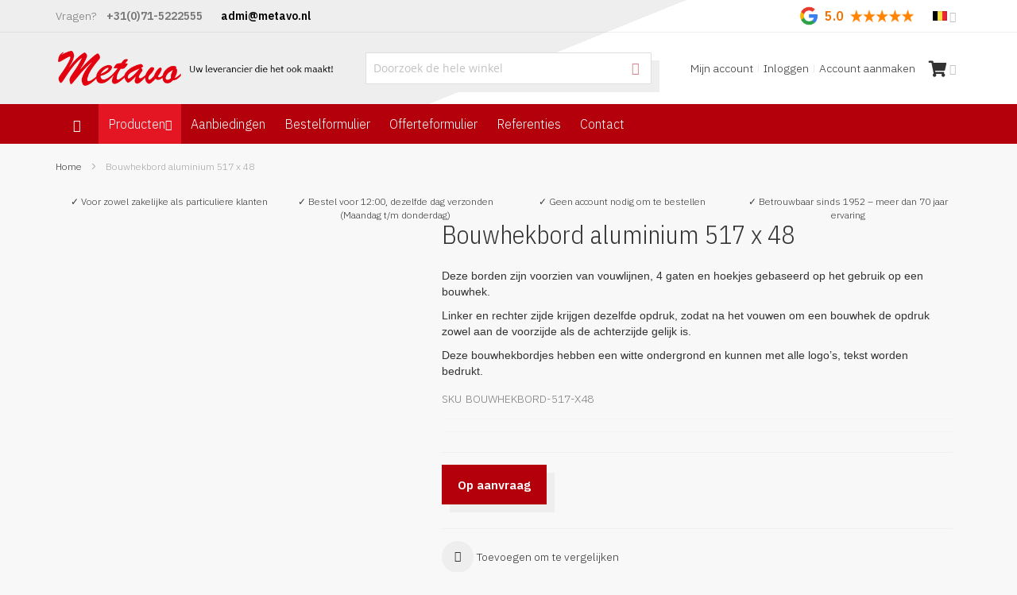

--- FILE ---
content_type: text/html; charset=UTF-8
request_url: https://www.metavo.be/producten/bouwhekbord-aluminium-517-x-48
body_size: 26613
content:
<!doctype html>
<html lang="nl">
    <head prefix="og: http://ogp.me/ns# fb: http://ogp.me/ns/fb# product: http://ogp.me/ns/product#">
        <script>
    var LOCALE = 'nl\u002DNL';
    var BASE_URL = 'https\u003A\u002F\u002Fwww.metavo.be\u002F';
    var require = {
        'baseUrl': 'https\u003A\u002F\u002Fwww.metavo.be\u002Fstatic\u002Ffrontend\u002FInfortis\u002Fatvise\u002Fnl_NL'
    };</script>        <meta charset="utf-8"/>
<meta name="title" content="Bouwhekbord aluminium 517 x 48 | Metavo - Leverancier en fabrikant van naamplaten"/>
<meta name="description" content="Metavo, uw leverancier die het ook maakt! Sinds 1952 gespecialiseerd in het bedenken en vervaardigen van plastic- en metalen labels en naamplaatjes."/>
<meta name="keywords" content="Bouwhekbord aluminium 517 x 48"/>
<meta name="robots" content="INDEX,FOLLOW"/>
<meta name="viewport" content="width=device-width, initial-scale=1, maximum-scale=1.0"/>
<meta name="format-detection" content="telephone=no"/>
<title>Bouwhekbord aluminium 517 x 48 | Metavo - Leverancier en fabrikant van naamplaten</title>
                <link rel="stylesheet" type="text/css" media="all" href="https://www.metavo.be/static/frontend/Infortis/atvise/nl_NL/mage/calendar.css" />
<link rel="stylesheet" type="text/css" media="all" href="https://www.metavo.be/static/frontend/Infortis/atvise/nl_NL/css/styles-m.css" />
<link rel="stylesheet" type="text/css" media="all" href="https://www.metavo.be/static/frontend/Infortis/atvise/nl_NL/jquery/uppy/dist/uppy-custom.css" />
<link rel="stylesheet" type="text/css" media="all" href="https://www.metavo.be/static/frontend/Infortis/atvise/nl_NL/Amasty_Customform/css/form-builder.css" />
<link rel="stylesheet" type="text/css" media="all" href="https://www.metavo.be/static/frontend/Infortis/atvise/nl_NL/Amasty_Customform/css/form-render.css" />
<link rel="stylesheet" type="text/css" media="all" href="https://www.metavo.be/static/frontend/Infortis/atvise/nl_NL/mage/gallery/gallery.css" />
<link rel="stylesheet" type="text/css" media="all" href="https://www.metavo.be/static/frontend/Infortis/atvise/nl_NL/Mollie_Payment/css/styles.css" />
<link rel="stylesheet" type="text/css" media="all" href="https://www.metavo.be/static/frontend/Infortis/atvise/nl_NL/Anowave_Ec/css/ec.css" />
<link rel="stylesheet" type="text/css" media="all" href="https://www.metavo.be/static/frontend/Infortis/atvise/nl_NL/css/custom.1.0.1.css" />
<link rel="stylesheet" type="text/css" media="screen and (min-width: 768px)" href="https://www.metavo.be/static/frontend/Infortis/atvise/nl_NL/css/styles-l.css" />
<link rel="stylesheet" type="text/css" media="print" href="https://www.metavo.be/static/frontend/Infortis/atvise/nl_NL/css/print.css" />
<script type="text/javascript" src="https://www.metavo.be/static/frontend/Infortis/atvise/nl_NL/requirejs/require.js"></script>
<script type="text/javascript" src="https://www.metavo.be/static/frontend/Infortis/atvise/nl_NL/mage/requirejs/mixins.js"></script>
<script type="text/javascript" src="https://www.metavo.be/static/frontend/Infortis/atvise/nl_NL/requirejs-config.js"></script>
<script type="text/javascript" src="https://www.metavo.be/static/frontend/Infortis/atvise/nl_NL/Anowave_Ec/js/ec.js"></script>
<script type="text/javascript" src="https://www.metavo.be/static/frontend/Infortis/atvise/nl_NL/Anowave_Ec4/js/ec4.js"></script>
<script type="text/javascript" src="https://kit.fontawesome.com/dcde52b684.js"></script>
<link rel="canonical" href="https://www.metavo.be/bouwhekbord-aluminium-517-x-48" />
<link rel="icon" type="image/x-icon" href="https://www.metavo.be/media/favicon/stores/2/favi-icon.png" />
<link rel="shortcut icon" type="image/x-icon" href="https://www.metavo.be/media/favicon/stores/2/favi-icon.png" />
<script src="https://kit.fontawesome.com/dcde52b684.js" crossorigin="anonymous"></script>

<link rel="stylesheet" type="text/css" media="all" href="/media/custom_css/default_metavo.css?ver=1.0.2">

<meta name="google-site-verification" content="HgpO_0jH5Ts40SA9SWDKePEayFfOXjBs0qjGZk1P6fM">
<meta name="google-site-verification" content="2SZxSh4efyjkTNSepR9WtMs5ORZSAgvMkVWL1XUPeMY">

<meta name="p:domain_verify" content="9jHbp5eYKJScFqRiW5cuAcS2d800Y2Js">
            <script type="text/x-magento-init">
        {
            "*": {
                "Magento_PageCache/js/form-key-provider": {
                    "isPaginationCacheEnabled":
                        0                }
            }
        }
    </script>
<script data-ommit="true" nonce="bng2b2I0b3VqeXdnMzE0MmEyNm1rNndqaDhzc3ZlOXU=">

	window.dataLayer = window.dataLayer || [];

	window.AEC = window.AEC || {};

	AEC.Const = {"URL":"https://www.metavo.be/","TIMING_CATEGORY_ADD_TO_CART":"Add To Cart Time","TIMING_CATEGORY_REMOVE_FROM_CART":"Remove From Cart Time","TIMING_CATEGORY_PRODUCT_CLICK":"Product Detail Click Time","TIMING_CATEGORY_CHECKOUT":"Checkout Time","TIMING_CATEGORY_CHECKOUT_STEP":"Checkout Step Tim","TIMING_CATEGORY_PRODUCT_WISHLIST":"Add to Wishlist Time","TIMING_CATEGORY_PRODUCT_COMPARE":"Add to Compare Time","VARIANT_DELIMITER":"-","VARIANT_DELIMITER_ATT":":","CHECKOUT_STEP_SHIPPING":1,"CHECKOUT_STEP_PAYMENT":2,"CHECKOUT_STEP_ORDER":3,"DIMENSION_SEARCH":18,"COOKIE_DIRECTIVE":false,"COOKIE_DIRECTIVE_ENGINE":0,"COOKIE_DIRECTIVE_SEGMENT_MODE":false,"COOKIE_DIRECTIVE_SEGMENT_MODE_EVENTS":["cookieConsentGranted"],"COOKIE_DIRECTIVE_CONSENT_GRANTED_EVENT":"cookieConsentGranted","COOKIE_DIRECTIVE_CONSENT_DECLINE_EVENT":"cookieConsentDeclined","COOKIE_DIRECTIVE_OVERRIDE_DECLINE":false,"CATALOG_CATEGORY_ADD_TO_CART_REDIRECT_EVENT":"catalogCategoryAddToCartRedirect"};

	AEC.Const.COOKIE_DIRECTIVE_CONSENT_GRANTED = AEC.CookieConsent.getConsent("cookieConsentGranted");

	Object.entries({"Message":{"confirm":true,"confirmRemoveTitle":"Weet u het zeker?","confirmRemove":"Weet u zeker dat u dit product wilt verwijderen uit de winkelwagen?"},"storeName":"Belgi\u00eb","currencyCode":"EUR","useDefaultValues":false,"facebook":false,"tiktok":false,"SUPER":[],"CONFIGURABLE_SIMPLES":[],"BUNDLE":{"bundles":[],"options":[]},"localStorage":"true","summary":false,"reset":false,"tax":1,"simples":false}).forEach(([key,value]) => 
	{
		AEC[key] = value;
	});
	
</script>
<script data-ommit="true" nonce="bng2b2I0b3VqeXdnMzE0MmEyNm1rNndqaDhzc3ZlOXU=">

    (summary => 
    {
    	if (summary)
    	{
        	let getSummary = (event) => 
        	{
            	AEC.Request.post("https:\/\/www.metavo.be\/datalayer\/index\/cart\/",{ event:event }, (response) => 
            	{
                	dataLayer.push(response);
               	});
            };

            ['ec.cookie.remove.item.data','ec.cookie.update.item.data','ec.cookie.add.data'].forEach(event => 
            {
            	AEC.EventDispatcher.on(event, (event => 
            	{
                	return () => 
                	{
                    	setTimeout(() => { getSummary(event); }, 2000);
                    };
                })(event));
            });
    	}
    })(AEC.summary);
	
</script><script data-ommit="true" nonce="bng2b2I0b3VqeXdnMzE0MmEyNm1rNndqaDhzc3ZlOXU=">

    if ('undefined' !== typeof AEC && AEC.GA4)
    {
    	AEC.GA4.enabled = true;

    	    	
    	AEC.GA4.conversion_event = "purchase";

    	    	
    	AEC.GA4.currency = "EUR";

    	    	
    	AEC.GA4.quote = [];
    }
    
</script><script data-ommit="true" nonce="bng2b2I0b3VqeXdnMzE0MmEyNm1rNndqaDhzc3ZlOXU=">

		
	window.dataLayer = window.dataLayer || [];

	
	
		
	var dataLayerTransport = (function()
	{
		var data = [];
		
		return {
			data:[],
			push: function(data)
			{
				this.data.push(data);
				
				return this;
			},
			serialize: function()
			{
				return this.data;
			}
		}	
	})();
	
</script>
	<script data-ommit="true" nonce="bng2b2I0b3VqeXdnMzE0MmEyNm1rNndqaDhzc3ZlOXU=">

		(endpoints => 
		{
			let engines = 
			{
				0: () => {},
				1: () => {},
				2: () => 
				{
					window.addEventListener('CookiebotOnAccept', event => 
					{
						return true;
					}, 
					false);
				},
				3: () => {},
				4: () => 
				{
					(() =>  
					{
						let wait = 0, interval = 100;

						let otc = () => 
						{
							return 'undefined' !== typeof window.OneTrust;
						};

						window.ot = setInterval(end => 
						{
							wait += interval;

							if (wait > end)
							{
								if (window.ot)
								{
									clearInterval(window.ot);
								}
							}

							if (otc())
							{
								window.dispatchEvent(new CustomEvent("onetrust_loaded", 
								{
									detail: 
									{
										groups: window.OptanonActiveGroups
									}
								}));

								clearInterval(window.ot);
								
								let uuid = AEC.Cookie.get('cookieUuid');

								let map = {"C0001":["cookieConsentGranted"],"C0002":["cookieConsentGranted","cookieConsentAnalyticsGranted"],"C0003":["cookieConsentGranted","cookieConsentPreferencesGranted"],"0":["cookieConsentGranted","cookieConsentUserdata","cookieConsentPersonalization","cookieConsentMarketingGranted"]};

								OneTrust.OnConsentChanged(() => 
								{
									let groups = window.OptanonActiveGroups.split(',').filter(String);

									let grant = [], consent = {};

									groups.forEach(group => 
									{
										if (map.hasOwnProperty(group))
										{
											map[group].forEach(signal => 
											{
												consent[signal] = true;
											});
										}
									});
									
									Object.keys(consent).forEach(key => 
									{
										grant.push(key);
									});

									let params = 
									{
										cookie: grant
									};

									if (!grant.length)
									{
										params['decline'] = true;
									}

									AEC.Request.post(endpoints.cookie, params , response => 
									{
										return true;
									});

									return true;
								});
							}
						},
						interval);
						
					})(2000);
				},
				5: () => 
				{
					let grant = [];

					grant.push("cookieConsentGranted");

					let uuid = AEC.Cookie.get('cookieUuid');

					if (!uuid)
					{
						AEC.Request.post(endpoints.cookie, { cookie: grant }, response => 
						{
							return true;
						});
					}
					return true;
				}
			};

			engines[AEC.Const.COOKIE_DIRECTIVE_ENGINE].apply(this,[]);

		})({"type":"json","cookie":"https:\/\/www.metavo.be\/datalayer\/index\/cookie\/","cookieContent":"https:\/\/www.metavo.be\/datalayer\/index\/cookieContent\/","cookieConsent":"https:\/\/www.metavo.be\/datalayer\/index\/cookieConsent\/"});

	</script>

<script data-ommit="true" nonce="bng2b2I0b3VqeXdnMzE0MmEyNm1rNndqaDhzc3ZlOXU=">

	/* Dynamic remarketing */
	window.google_tag_params = window.google_tag_params || {};

	/* Default pagetype */
	window.google_tag_params.ecomm_pagetype = "product";

	/* Grouped products collection */
	window.G = [];

	/**
	 * Global revenue 
	 */
	window.revenue = 0;

	/**
	 * DoubleClick
	 */
	window.DoubleClick = 
	{
		DoubleClickRevenue:	 	0,
		DoubleClickTransaction: 0,
		DoubleClickQuantity: 	0
	};
	
	
	AEC.Cookie.visitor({"pageType":"product","pageName":"Bouwhekbord aluminium 517 x 48 | Metavo - Leverancier en fabrikant van naamplaten","websiteCountry":"NL","websiteLanguage":"nl_NL","visitorLoginState":"Logged out","visitorLifetimeValue":0,"visitorExistingCustomer":"Nee","clientStatus":"Not client","visitorType":"NOT LOGGED IN","currentStore":"Belgi\u00eb"}).push(dataLayer, false);
	
</script>

	<script data-ommit="true" nonce="bng2b2I0b3VqeXdnMzE0MmEyNm1rNndqaDhzc3ZlOXU=">

		
		
			(params => 
			{
				window.google_tag_params.ecomm_pagetype 	= params.ecomm_pagetype;
	    		window.google_tag_params.ecomm_category 	= params.ecomm_category;

	    		window.google_tag_params.ecomm_prodid		= (pid => 
				{
					if(window.location.hash)
					{
						let hash = window.location.hash.substring(1);

						Object.entries(AEC.CONFIGURABLE_SIMPLES).forEach(([key, configurable]) => 
						{
							Object.entries(configurable.configurations).forEach(([key, value]) => 
							{
								let compare = [value.value,value.label].join('=');

								if (-1 !== hash.indexOf(compare))
								{
									pid = configurable.id;
								}
							});
						});	
					}

					return pid;
					
				})(params.ecomm_prodid);

	    		window.google_tag_params.ecomm_totalvalue 	= params.ecomm_totalvalue;

			})({"ecomm_pagetype":"product","ecomm_category":"Producten","ecomm_prodid":"BOUWHEKBORD-517-X48","ecomm_totalvalue":0.01});

    		window.google_tag_params.returnCustomer 	=  false;

    	
		
    		window.google_tag_params.dynx_pagetype 		= 'offerdetail';
    		window.google_tag_params.dynx_itemid 		= window.google_tag_params.ecomm_prodid;
    		window.google_tag_params.dynx_totalvalue 	= window.google_tag_params.ecomm_totalvalue;
		
				
		
		(payload => 
		{
			AEC.CookieConsent.queue(() => 
			{
				AEC.Cookie.detail(payload).push(dataLayer);
				
			}).process();

						
			dataLayerTransport.push(payload);

            
            document.addEventListener("DOMContentLoaded", () => 
            {
            	let items = (function()
            	{
            		var items = [], trace = {};
            
            		document.querySelectorAll('[data-event=select_item]').forEach(element => 
            		{
            			let entity = 
            			{
            					
            				item_id: 		element.dataset.id,
            				item_name: 		element.dataset.name,
            				item_list_name: element.dataset.list,
            				item_list_id:	element.dataset.list,
            				item_brand: 	element.dataset.brand,
            				category:		element.dataset.category,
            				price: 			parseFloat(element.dataset.price),
            				index: 			parseFloat(element.dataset.position),
            				currency:		AEC.GA4.currency,
            				quantity: 		1,
            				remarketingFacebookId: element.dataset.remarketingFacebookId,
            				remarketingAdwordsId:  element.dataset.remarketingAdwordsId,
            				google_business_vertical: 'retail',
            				dimension10: element.dataset['dimension10']
            			};

            			Object.assign(entity, entity, AEC.GA4.augmentCategories(entity));
            
                    	var attributes = element.dataset.attributes;
            
                    	if (attributes)
            	        {
                	        Object.entries(JSON.parse(attributes)).forEach(([key, value]) => 
                	        {
                    	        entity[key] = value;
                	        });
                	    }

                	    if (!trace.hasOwnProperty(entity.item_id))
                	    {
                    	    trace[entity.item_id] = true;
                    	    
            				items.push(entity);
                	    }
                	});
            
            		return items;
            	})();

            	if (items.length)
            	{
            		let data = {"currency":"EUR","ecommerce":{"item_list_id":"Mixed Products","item_list_name":"Mixed Products"},"event":"view_item_list"};

            	    data.ecommerce['items'] = items;

            	    AEC.CookieConsent.queue(() => 
        			{
            			AEC.Cookie.impressions(data).push(dataLayer);
            			
        			}).process();
            	}
            });
            
		})({"ecommerce":{"currency":"EUR","value":0.01,"items":[{"item_id":"BOUWHEKBORD-517-X48","item_name":"Bouwhekbord aluminium 517 x 48","price":0.01,"item_brand":"","item_reviews_count":0,"item_rating_summary":0,"google_business_vertical":"retail","dimension10":"In stock","quantity":1,"index":0,"item_category":"Producten"}]},"event":"view_item","currentStore":"Belgi\u00eb"});
		

				
		window.G = [];

		
			if (window.G)
			{
				window.G.forEach(entity => 
				{
					AEC.CookieConsent.queue(() => 
					{
						let g = {"currency":"EUR","ecommerce":{"item_list_id":"Grouped products","item_list_name":"Grouped products"},"event":"view_item","value":0};

						g.value = entity.price;
						
						g.ecommerce['items'] = [ entity ];

						AEC.Cookie.detail(g).push(dataLayer);
						
					}).process();
				});
			}

		
			</script>

<script nonce="bng2b2I0b3VqeXdnMzE0MmEyNm1rNndqaDhzc3ZlOXU=">(function(w,d,s,l,i){w[l]=w[l]||[];w[l].push({'gtm.start':
new Date().getTime(),event:'gtm.js'});var f=d.getElementsByTagName(s)[0],
j=d.createElement(s),dl=l!='dataLayer'?'&l='+l:'';j.async=true;j.nonce='bng2b2I0b3VqeXdnMzE0MmEyNm1rNndqaDhzc3ZlOXU=';j.src=
'https://www.googletagmanager.com/gtm.js?id='+i+dl;f.parentNode.insertBefore(j,f);
})(window,document,'script','dataLayer','GTM-WPQDQLD');</script>
<!-- End Google Tag Manager -->

<script data-ommit="true" nonce="bng2b2I0b3VqeXdnMzE0MmEyNm1rNndqaDhzc3ZlOXU=">

    	
</script>
<script data-ommit="true" nonce="bng2b2I0b3VqeXdnMzE0MmEyNm1rNndqaDhzc3ZlOXU=">AEC.Bind.apply({"performance":false})</script>
<link rel="stylesheet" type="text/css" media="all" href="https://www.metavo.be/asset/dynamic/assets/m/iult/f/cfg.css/" />
    <link href="//fonts.googleapis.com/css?family=IBM+Plex+Sans+Condensed:300,400,600|IBM+Plex+Sans:300,600,700" rel="stylesheet" type="text/css" />

<meta property="og:type" content="product" />
<meta property="og:title"
      content="Bouwhekbord&#x20;aluminium&#x20;517&#x20;x&#x20;48" />
<meta property="og:image"
      content="https://www.metavo.be/media/catalog/product/cache/7800bb778a954cb4c97ef3c76a1a4610/r/o/rob_sebel_-_metavo-bhb_517-48.jpg" />
<meta property="og:description"
      content="Deze&#x20;borden&#x20;zijn&#x20;voorzien&#x20;van&#x20;vouwlijnen,&#x20;4&#x20;gaten&#x20;en&#x20;hoekjes&#x20;gebaseerd&#x20;op&#x20;het&#x20;gebruik&#x20;op&#x20;een&#x20;bouwhek.&#x0D;&#x0A;Linker&#x20;en&#x20;rechter&#x20;zijde&#x20;krijgen&#x20;dezelfde&#x20;opdruk,&#x20;zodat&#x20;na&#x20;het&#x20;vouwen&#x20;om&#x20;een&#x20;bouwhek&#x20;de&#x20;opdruk&#xA0;&#x20;zowel&#x20;aan&#x20;de&#x20;voorzijde&#x20;als&#x20;de&#x20;achterzijde&#x20;gelijk&#x20;is.&#x0D;&#x0A;Deze&#x20;bouwhekbordjes&#x20;hebben&#x20;een&#x20;witte&#x20;ondergrond&#x20;en&#x20;kunnen&#x20;met&#x20;alle&#x20;logo&#x2019;s,&#x20;tekst&#x20;worden&#x20;bedrukt." />
<meta property="og:url" content="https://www.metavo.be/bouwhekbord-aluminium-517-x-48" />
    <meta property="product:price:amount" content="0.01"/>
    <meta property="product:price:currency"
      content="EUR"/>
<style>
	.ec-gtm-cookie-directive > div { background: #ffffff; color: #000000; -webkit-border-radius: 8px; -moz-border-radius: 8px; -ms-border-radius: 8px; -o-border-radius: 8px; border-radius: 8px;  }
    .ec-gtm-cookie-directive > div > div > div { padding-left: 0px; }
	.ec-gtm-cookie-directive > div > div > div a.action.accept,
    .ec-gtm-cookie-directive > div > div > div a.action.accept-all { color: #8bc53f; }
	.ec-gtm-cookie-directive > div > div > div a.action.refuse,
    .ec-gtm-cookie-directive > div > div > div a.action.customize { color: #000000; }
	.ec-gtm-cookie-directive > div > div > div .ec-gtm-cookie-directive-note-toggle { color: #8bc53f; }
    .ec-gtm-cookie-directive-segments { background: #ffffff; }
    .ec-gtm-cookie-directive-segments > div input[type="checkbox"] + label:before { border:1px solid #000000; }  
    .ec-gtm-cookie-directive .consent-logo { width: 0px; }
    
</style>    </head>
    <body data-container="body"
          data-mage-init='{"loaderAjax": {}, "loader": { "icon": "https://www.metavo.be/static/frontend/Infortis/atvise/nl_NL/images/loader-2.gif"}}'
        id="html-body" itemtype="http://schema.org/Product" itemscope="itemscope" class="catalog-product-view product-bouwhekbord-aluminium-517-x-48 categorypath-producten category-producten page-layout-1column">
        
<script type="text/x-magento-init">
    {
        "*": {
            "Magento_PageBuilder/js/widget-initializer": {
                "config": {"[data-content-type=\"slider\"][data-appearance=\"default\"]":{"Magento_PageBuilder\/js\/content-type\/slider\/appearance\/default\/widget":false},"[data-content-type=\"map\"]":{"Magento_PageBuilder\/js\/content-type\/map\/appearance\/default\/widget":false},"[data-content-type=\"row\"]":{"Magento_PageBuilder\/js\/content-type\/row\/appearance\/default\/widget":false},"[data-content-type=\"tabs\"]":{"Magento_PageBuilder\/js\/content-type\/tabs\/appearance\/default\/widget":false},"[data-content-type=\"slide\"]":{"Magento_PageBuilder\/js\/content-type\/slide\/appearance\/default\/widget":{"buttonSelector":".pagebuilder-slide-button","showOverlay":"hover","dataRole":"slide"}},"[data-content-type=\"banner\"]":{"Magento_PageBuilder\/js\/content-type\/banner\/appearance\/default\/widget":{"buttonSelector":".pagebuilder-banner-button","showOverlay":"hover","dataRole":"banner"}},"[data-content-type=\"buttons\"]":{"Magento_PageBuilder\/js\/content-type\/buttons\/appearance\/inline\/widget":false},"[data-content-type=\"products\"][data-appearance=\"carousel\"]":{"Magento_PageBuilder\/js\/content-type\/products\/appearance\/carousel\/widget":false}},
                "breakpoints": {"desktop":{"label":"Desktop","stage":true,"default":true,"class":"desktop-switcher","icon":"Magento_PageBuilder::css\/images\/switcher\/switcher-desktop.svg","conditions":{"min-width":"1024px"},"options":{"products":{"default":{"slidesToShow":"5"}}}},"tablet":{"conditions":{"max-width":"1024px","min-width":"768px"},"options":{"products":{"default":{"slidesToShow":"4"},"continuous":{"slidesToShow":"3"}}}},"mobile":{"label":"Mobile","stage":true,"class":"mobile-switcher","icon":"Magento_PageBuilder::css\/images\/switcher\/switcher-mobile.svg","media":"only screen and (max-width: 767px)","conditions":{"max-width":"767px","min-width":"640px"},"options":{"products":{"default":{"slidesToShow":"3"}}}},"mobile-small":{"conditions":{"max-width":"640px"},"options":{"products":{"default":{"slidesToShow":"2"},"continuous":{"slidesToShow":"1"}}}}}            }
        }
    }
</script>

<div class="cookie-status-message" id="cookie-status">
    The store will not work correctly when cookies are disabled.</div>
<script type="text&#x2F;javascript">document.querySelector("#cookie-status").style.display = "none";</script>
<script type="text/x-magento-init">
    {
        "*": {
            "cookieStatus": {}
        }
    }
</script>

<script type="text/x-magento-init">
    {
        "*": {
            "mage/cookies": {
                "expires": null,
                "path": "\u002F",
                "domain": ".www.metavo.be",
                "secure": false,
                "lifetime": "3600"
            }
        }
    }
</script>
    <noscript>
        <div class="message global noscript">
            <div class="content">
                <p>
                    <strong>JavaScript lijkt te zijn uitgeschakeld in uw browser.</strong>
                    <span>
                        Voor de beste gebruikerservaring, zorg ervoor dat javascript ingeschakeld is voor uw browser.                    </span>
                </p>
            </div>
        </div>
    </noscript>

<script>
    window.cookiesConfig = window.cookiesConfig || {};
    window.cookiesConfig.secure = false;
</script><script>    require.config({
        map: {
            '*': {
                wysiwygAdapter: 'mage/adminhtml/wysiwyg/tiny_mce/tinymceAdapter'
            }
        }
    });</script><script>    require.config({
        paths: {
            googleMaps: 'https\u003A\u002F\u002Fmaps.googleapis.com\u002Fmaps\u002Fapi\u002Fjs\u003Fv\u003D3.56\u0026key\u003D'
        },
        config: {
            'Magento_PageBuilder/js/utils/map': {
                style: '',
            },
            'Magento_PageBuilder/js/content-type/map/preview': {
                apiKey: '',
                apiKeyErrorMessage: 'You\u0020must\u0020provide\u0020a\u0020valid\u0020\u003Ca\u0020href\u003D\u0027https\u003A\u002F\u002Fwww.metavo.be\u002Fadminhtml\u002Fsystem_config\u002Fedit\u002Fsection\u002Fcms\u002F\u0023cms_pagebuilder\u0027\u0020target\u003D\u0027_blank\u0027\u003EGoogle\u0020Maps\u0020API\u0020key\u003C\u002Fa\u003E\u0020to\u0020use\u0020a\u0020map.'
            },
            'Magento_PageBuilder/js/form/element/map': {
                apiKey: '',
                apiKeyErrorMessage: 'You\u0020must\u0020provide\u0020a\u0020valid\u0020\u003Ca\u0020href\u003D\u0027https\u003A\u002F\u002Fwww.metavo.be\u002Fadminhtml\u002Fsystem_config\u002Fedit\u002Fsection\u002Fcms\u002F\u0023cms_pagebuilder\u0027\u0020target\u003D\u0027_blank\u0027\u003EGoogle\u0020Maps\u0020API\u0020key\u003C\u002Fa\u003E\u0020to\u0020use\u0020a\u0020map.'
            },
        }
    });</script><script>
    require.config({
        shim: {
            'Magento_PageBuilder/js/utils/map': {
                deps: ['googleMaps']
            }
        }
    });</script>
<!-- Google Tag Manager (noscript) -->
<noscript><iframe src="https://www.googletagmanager.com/ns.html?id=GTM-WPQDQLD"
height="0" width="0" style="display:none;visibility:hidden"></iframe></noscript>
<!-- End Google Tag Manager (noscript) --><div class="page-wrapper"><div id="header-container" class="header-container header-mobile page-header"  >
<div id="top" class="header-container2">
<div class="header-container3">

        <!-- Part of the header displayed only in mobile mode -->
    <div class="header-m-container">

        <div class="header-m-top-container">
            <div class="header-m-top header container clearer">
                <div class="inner-container">

                    
                                                                                                <div id="lang-switcher-wrapper-mobile" class="item item-right"><div class="dropdown-block filled-heading dropdown-block-trigger lang-switcher lang-switcher-mobile" id="switcher-language-mobile">
    <div class="dropdown-heading">
        <span class="inner-heading view-be" title="Taal">
            <span class="label dropdown-icon" style="background-image:url('https://www.metavo.be/static/frontend/Infortis/atvise/nl_NL/images/flags/be.png');">&nbsp;</span>
            <span class="label">België</span>
            <span class="caret"></span>
        </span>
    </div>
    <ul class="dropdown-content">
                                    <li class="view-nl switcher-option">
                    <a href="#" data-post='{"action":"https:\/\/www.metavo.be\/stores\/store\/redirect\/","data":{"___store":"nl","___from_store":"be","uenc":"aHR0cHM6Ly93d3cubWV0YXZvLm5sL3Byb2R1Y3Rlbi9ib3V3aGVrYm9yZC1hbHVtaW5pdW0tNTE3LXgtNDg_X19fc3RvcmU9bmw~"}}'><span class="label dropdown-icon" style="background-image:url('https://www.metavo.be/static/frontend/Infortis/atvise/nl_NL/images/flags/nl.png');">&nbsp;</span>Nederland</a>
                </li>
                                                                    <li class="view-de switcher-option">
                    <a href="#" data-post='{"action":"https:\/\/www.metavo.be\/stores\/store\/redirect\/","data":{"___store":"de","___from_store":"be","uenc":"aHR0cHM6Ly93d3cub3ZhdGVtLmRlL3Byb2R1Y3Rlbi9ib3V3aGVrYm9yZC1hbHVtaW5pdW0tNTE3LXgtNDg_X19fc3RvcmU9ZGU~"}}'><span class="label dropdown-icon" style="background-image:url('https://www.metavo.be/static/frontend/Infortis/atvise/nl_NL/images/flags/de.png');">&nbsp;</span>Duitsland</a>
                </li>
                        </ul>
</div>
</div>
                                            
                </div> <!-- end: inner-container -->
            </div> <!-- end: header-m-top -->
        </div> <!-- end: header-m-top-container -->

        <div class="header-m-primary-container">
            <div class="header-m-primary header container">
                <div class="inner-container">

                    
                    <!-- Mobile logo -->
                    <div class="logo-wrapper--mobile">
                        <span data-action="toggle-nav" class="action nav-toggle"><span>Toggle Nav</span></span>
<a
    class="logo"
    href="https://www.metavo.be/"
    title="Metavo"
    aria-label="store logo">
    <img src="https://www.metavo.be/media/logo/stores/2/Logo_metavo_1.png"
         title="Metavo"
         alt="Metavo"
            width="500"                />
</a>
                    </div>
                    <div class="clearer after-mobile-logo"></div>

                    <!-- Skip links -->
                    <div id="skip-links" class="skip-links-wrapper skip-links--4">

                                                    <div data-skiptarget="#header-nav" class="skip-link skip-nav">
                                <span class="icon ic ic-menu"></span>
                                <span class="label">Menu</span>
                            </div>
                        
                                                    <div data-skiptarget="#header-search" class="skip-link skip-search">
                                <span class="icon ic ic-search"></span>
                                <span class="label">Search</span>
                            </div>
                        
                                                    <div data-skiptarget="#header-account" class="skip-link skip-account">
                                <span class="icon ic ic-user"></span>
                                <span class="label">Mijn account</span>
                            </div>
                        
                        
                        
                                                                            <div id="mini-cart-marker-mobile"></div>
                            <div data-block="minicart" class="minicart-wrapper mini-cart filled-heading" id="minicart">         <div data-skiptarget="#header-cart" class="mini-cart-heading dropdown-heading skip-link skip-cart action showcart counter-over-" data-bind="scope: 'minicart_content'">
        <span class="inner-heading">
            <span class="icon ic ic-cart" style="font-size: 20px;"></span>
            <span class="counter qty empty ic ic-char ib ib-size-s ib-square"
                  data-bind="css: { empty: !!getCartParam('summary_count') == false }, blockLoader: isLoading">
                <span class="counter-number"><!-- ko text: getCartParam('summary_count') --><!-- /ko --></span>
                <span class="counter-label">
                <!-- ko if: getCartParam('summary_count') -->
                    <!-- ko text: getCartParam('summary_count') --><!-- /ko -->
                    <!-- ko i18n: 'items' --><!-- /ko -->
                <!-- /ko -->
                </span>
            </span>
            <span class="label hide">Cart</span>
            <span class="caret"></span>
        </span>
    </div>
            <div id="header-cart" class="mini-cart-content dropdown-content skip-content skip-content--style block-cart block block-minicart empty"
            data-role="dropdownDialog"
            data-mage-init='{"dropdownDialog":{
                "triggerEvent": "click mouseenter",
                "appendTo": "[data-block=minicart]",
                "triggerTarget": ".showcart",
                "timeout": "200",
                "closeOnMouseLeave": true,
                "closeOnEscape": true,
                "parentClass": "active open",
                "buttons": []}}'>
            <div id="minicart-content-wrapper" data-bind="scope: 'minicart_content'">
                <!-- ko template: getTemplate() --><!-- /ko -->
            </div>
                    </div>
        <script>
        window.checkout = {"shoppingCartUrl":"https:\/\/www.metavo.be\/checkout\/cart\/","checkoutUrl":"https:\/\/www.metavo.be\/checkout\/","updateItemQtyUrl":"https:\/\/www.metavo.be\/checkout\/sidebar\/updateItemQty\/","removeItemUrl":"https:\/\/www.metavo.be\/checkout\/sidebar\/removeItem\/","imageTemplate":"Magento_Catalog\/product\/image_with_borders","baseUrl":"https:\/\/www.metavo.be\/","minicartMaxItemsVisible":5,"websiteId":"1","maxItemsToDisplay":10,"storeId":["2","2"],"storeGroupId":"1","payPalBraintreeClientToken":"","customerLoginUrl":"https:\/\/www.metavo.be\/customer\/account\/login\/referer\/aHR0cHM6Ly93d3cubWV0YXZvLmJlL3Byb2R1Y3Rlbi9ib3V3aGVrYm9yZC1hbHVtaW5pdW0tNTE3LXgtNDg~\/","isRedirectRequired":false,"autocomplete":"off","captcha":{"user_login":{"isCaseSensitive":false,"imageHeight":50,"imageSrc":"","refreshUrl":"https:\/\/www.metavo.be\/captcha\/refresh\/","isRequired":false,"timestamp":1768471226}}};
    </script>
    <script type="text/x-magento-init">
    {
        "[data-block='minicart']": {
            "Magento_Ui/js/core/app": {"components":{"minicart_content":{"children":{"subtotal.container":{"children":{"subtotal":{"children":{"subtotal.totals":{"config":{"display_cart_subtotal_incl_tax":0,"display_cart_subtotal_excl_tax":1,"template":"Magento_Tax\/checkout\/minicart\/subtotal\/totals"},"children":{"subtotal.totals.msrp":{"component":"Magento_Msrp\/js\/view\/checkout\/minicart\/subtotal\/totals","config":{"displayArea":"minicart-subtotal-hidden","template":"Magento_Msrp\/checkout\/minicart\/subtotal\/totals"}}},"component":"Magento_Tax\/js\/view\/checkout\/minicart\/subtotal\/totals"}},"component":"uiComponent","config":{"template":"Magento_Checkout\/minicart\/subtotal"}}},"component":"uiComponent","config":{"displayArea":"subtotalContainer"}},"item.renderer":{"component":"Magento_Checkout\/js\/view\/cart-item-renderer","config":{"displayArea":"defaultRenderer","template":"Magento_Checkout\/minicart\/item\/default"},"children":{"item.image":{"component":"Magento_Catalog\/js\/view\/image","config":{"template":"Magento_Catalog\/product\/image","displayArea":"itemImage"}},"checkout.cart.item.price.sidebar":{"component":"uiComponent","config":{"template":"Magento_Checkout\/minicart\/item\/price","displayArea":"priceSidebar"}}}},"extra_info":{"component":"uiComponent","config":{"displayArea":"extraInfo"},"children":{"paypal_braintree_message":{"component":"PayPal_Braintree\/js\/messages\/mini-cart"}}},"promotion":{"component":"uiComponent","config":{"displayArea":"promotion"}}},"config":{"itemRenderer":{"default":"defaultRenderer","simple":"defaultRenderer","virtual":"defaultRenderer"},"template":"Magento_Checkout\/minicart\/content"},"component":"Magento_Checkout\/js\/view\/minicart"}},"types":[]}        },
        "*": {
            "Magento_Ui/js/block-loader": "https://www.metavo.be/static/frontend/Infortis/atvise/nl_NL/images/loader-1.gif"
        }
    }
    </script>
    <script type="text/javascript">
        //<![CDATA[
        requirejs(['jquery'], function(jQuery) {
            jQuery(function($) {
                // If header is in mobile mode, remove "display: block". See #10.
                $(document).on('dropdowndialogcreate', function(event) {
                    if ($('#header-container').hasClass('header-mobile'))
                    {
                        $('#header-cart').css('display', '');
                    }
                });
                $(document).on('dropdowndialogbeforeclose', function(event) {
                    $('#header-cart').data('mage-dropdownDialog').opener = $(document.body); // See #5
                });
            });
        }); //end: requirejs
        //]]>
    </script>
</div>
                        
                                                    <div id="header-nav" class="skip-content skip-content--style">
                                <div id="nav-marker-mobile"></div>
                            </div>

                                                    <div id="search-marker-mobile"></div>
                            <div id="header-search" class="skip-content skip-content--style">
<div id="block-search" class="block block-search search-wrapper">     <div class="block block-title"><strong>Search</strong></div>
    <div class="block block-content">
        <form class="form minisearch" id="search_mini_form" action="https://www.metavo.be/catalogsearch/result/" method="get">
            <div class="field search">
                                <div class="control">
                    <input id="search"
                           data-mage-init='{"quickSearch":{
                                "formSelector":"#search_mini_form",
                                "url":"https://www.metavo.be/search/ajax/suggest/",
                                "destinationSelector":"#search_autocomplete"}
                           }'
                           type="text"
                           name="q"
                           value=""
                           placeholder="Doorzoek de hele winkel"
                           class="input-text"
                           maxlength="128"
                           role="combobox"
                           aria-haspopup="false"
                           aria-autocomplete="both"
                           autocomplete="off"/>
                    <div id="search_autocomplete" class="search-autocomplete"></div>
                                    </div>
            </div>
            <div class="actions">
                <button id="action-search" type="submit"
                        title="Search"
                        class="action search">
                    <span class="icon ic ic-search ib ib-square ib-hover"></span>
                </button>
            </div>
        </form>
    </div>
</div> <!-- end: block-search -->
</div>
                        
                                                    <div id="account-links-marker-mobile"></div>
                                <div id="header-account" class="account-links top-links links-wrapper-separators-left skip-content skip-content--style">
        <ul class="header links"><li><a href="https://www.metavo.be/customer/account/" id="idDOqmCWzr" >Mijn account</a></li><li class="link authorization-link" data-label="of">
    <a href="https://www.metavo.be/customer/account/login/referer/aHR0cHM6Ly93d3cubWV0YXZvLmJlL3Byb2R1Y3Rlbi9ib3V3aGVrYm9yZC1hbHVtaW5pdW0tNTE3LXgtNDg~/"        >Inloggen</a>
</li>
<li><a href="https://www.metavo.be/customer/account/create/" id="id1PjC78Gb" >Account aanmaken</a></li></ul>    </div>
                        
                        
                            <div class="skip-links-clearer clearer"></div>

                    </div> <!-- end: skip-links-wrapper -->

                </div> <!-- end: inner-container -->
            </div> <!-- end: header-m-primary -->
        </div> <!-- end: header-m-primary-container -->

    </div> <!-- end: header-m-container -->
    
    <!-- Part of the header displayed only in regular mode -->
    <div class="header-top-container">
        <div class="header-top header container clearer">
            <div class="inner-container">

                <a class="action skip contentarea"
   href="#contentarea">
    <span>
        Ga naar de inhoud    </span>
</a>

                                
                <div class="left-column">

                    
                    
                                            <div class="item item-left"><div class="contact-links"> <span class="metavo-vragen">Vragen?</span>
<a href="tel:+31(0)71-5222555" class="phone"><span>+31(0)71-5222555</span></a>
<a href="mailto:admi@metavo.nl" class="email"><span>admi@metavo.nl</span></a>
</div></div>
                    
                                            <div class="item item-left local-font hidden-xs hidden-sm">
                            <div class="welcome"></div>
                        </div>
                    
                                            <div class="item item-left">
                            <div class="item link compare" data-bind="scope: 'compareProducts'" data-role="compare-products-link">
    <a class="action compare no-display" title="Producten vergelijken"
       data-bind="attr: {'href': compareProducts().listUrl}, css: {'no-display': !compareProducts().count}"
    >
        Producten vergelijken        <span class="counter qty" data-bind="text: compareProducts().countCaption"></span>
    </a>
</div>
<script type="text/x-magento-init">
{"[data-role=compare-products-link]": {"Magento_Ui/js/core/app": {"components":{"compareProducts":{"component":"Magento_Catalog\/js\/view\/compare-products"}}}}}
</script>
                        </div>
                    
                </div> <!-- end: left column -->

                <div class="right-column">

                                                                        <div class="item item-right item-interface"><div id="lang-switcher-wrapper-regular"><div class="dropdown-block filled-heading dropdown-block-trigger lang-switcher" id="switcher-language">
    <div class="dropdown-heading">
        <span class="inner-heading view-be" title="Taal">
            <span class="label dropdown-icon" style="background-image:url('https://www.metavo.be/static/frontend/Infortis/atvise/nl_NL/images/flags/be.png');">&nbsp;</span>
            <span class="label">België</span>
            <span class="caret"></span>
        </span>
    </div>
    <ul class="dropdown-content">
                                    <li class="view-nl switcher-option">
                    <a href="#" data-post='{"action":"https:\/\/www.metavo.be\/stores\/store\/redirect\/","data":{"___store":"nl","___from_store":"be","uenc":"aHR0cHM6Ly93d3cubWV0YXZvLm5sL3Byb2R1Y3Rlbi9ib3V3aGVrYm9yZC1hbHVtaW5pdW0tNTE3LXgtNDg_X19fc3RvcmU9bmw~"}}'><span class="label dropdown-icon" style="background-image:url('https://www.metavo.be/static/frontend/Infortis/atvise/nl_NL/images/flags/nl.png');">&nbsp;</span>Nederland</a>
                </li>
                                                                    <li class="view-de switcher-option">
                    <a href="#" data-post='{"action":"https:\/\/www.metavo.be\/stores\/store\/redirect\/","data":{"___store":"de","___from_store":"be","uenc":"aHR0cHM6Ly93d3cub3ZhdGVtLmRlL3Byb2R1Y3Rlbi9ib3V3aGVrYm9yZC1hbHVtaW5pdW0tNTE3LXgtNDg_X19fc3RvcmU9ZGU~"}}'><span class="label dropdown-icon" style="background-image:url('https://www.metavo.be/static/frontend/Infortis/atvise/nl_NL/images/flags/de.png');">&nbsp;</span>Duitsland</a>
                </li>
                        </ul>
</div>
</div></div>
                                            
                    
                                            <div class="item item-right"><div data-content-type="html" data-appearance="default" data-element="main" data-decoded="true"><style>
    .image-container {
        display: flex;
        align-items: center;

    }
    .image-container img {
        width: 80px;
        height: auto;
        object-fit: contain;
        margin: 0 4px;
    }
    .image-container img:first-of-type {
        width: 24px;
    }
    .rating {
        display: inline-block;
        margin: 0 4px;
        color: #ef7202;
        font-weight: 600;
        font-size: 16px;
    }
</style>

<div class="image-container">
    <a href="https://g.co/kgs/S9MxAg5" target="_blank" style="display: flex; align-items: center; text-decoration: none;">
        <img src="https://www.metavo.be/media/wysiwyg/Googlelogo.png" alt="Google logo" />
        <div class="rating">5.0</div>
        <img src="https://www.metavo.be/media/wysiwyg/Googleheaderreview.png"/>
    </a>
</div>
</div></div>
                    
                </div> <!-- end: right column -->

            </div> <!-- end: inner-container -->
        </div> <!-- end: header-top -->
    </div> <!-- end: header-top-container -->

    <div class="header-primary-container">
        <div class="header-primary header container">
            <div class="inner-container">

                                
                                <div class="hp-blocks-holder">

                                            <!-- Left column -->
                        <div class="hp-block left-column grid12-4">
                                                                                                                            <div class="item"><div class="logo-wrapper logo-wrapper--regular"><span data-action="toggle-nav" class="action nav-toggle"><span>Toggle Nav</span></span>
<a
    class="logo"
    href="https://www.metavo.be/"
    title="Metavo"
    aria-label="store logo">
    <img src="https://www.metavo.be/media/logo/stores/2/Logo_metavo_1.png"
         title="Metavo"
         alt="Metavo"
            width="500"                />
</a>
</div></div>
                                                                                    </div> <!-- end: left column -->
                    
                                            <!-- Central column -->
                        <div class="hp-block central-column grid12-4">
                                                                                                                            <div class="item"><div id="search-marker-regular"></div></div>
                                                                                    </div> <!-- end: central column -->
                    
                                            <!-- Right column -->
                        <div class="hp-block right-column grid12-4">
                                                                                                                            <div class="item"><div id="user-menu-wrapper-regular">
    <div id="user-menu" class="user-menu">

        
        
                    <div id="mini-cart-marker-regular"></div>        
        
                
        
        
        
                
        
                    <div id="account-links-marker-regular"></div>        
        
        
    </div> <!-- end: user-menu -->
</div>
</div>
                                                                                    </div> <!-- end: right column -->
                                        
                </div> <!-- end: hp-blocks-holder -->

            </div> <!-- end: inner-container -->
        </div> <!-- end: header-primary -->
    </div> <!-- end: header-primary-container -->

            
    <div class="nav-container skip-content sticky-container">
        <div class="nav container clearer">
            <div class="inner-container"><div class="navi-wrapper">

        <ul class="nav-holders-wrapper right-column">
        <li id="nav-holder1" class="nav-item level0 level-top nav-holder"></li>
        <li id="nav-holder2" class="nav-item level0 level-top nav-holder"></li>
        <li id="nav-holder3" class="nav-item level0 level-top nav-holder"></li>
    </ul>

            
        <div id="mobnav-trigger" class="mobnav-trigger menu-trigger">
            <div class="menu-trigger-inner">
                <span class="trigger-icon"><span class="line"></span><span class="line"></span><span class="line"></span></span>
                <span class="label">Menu</span>
            </div>
        </div>

    
        
            
        <div id="nav-marker-regular"></div>
    <nav id="mainmenu" class="navi nav-regular opt-fx-fade-inout opt-sb0 opt-sob opt-hide480 with-bullets">
        <ul>

                        
            
                            <li class="nav-item nav-item--home level0 level-top">
                    <a class="level-top" href="https://www.metavo.be/"><span class="ic ic-home"></span></a>
                </li>
                        
                                        <li class="nav-item level0 nav-1 active current level-top first nav-item--parent classic nav-item--only-subcategories parent"><a href="https://www.metavo.be/producten" class="level-top"><span>Producten  </span><span class="caret"></span></a><span class="opener"></span><ul class="level0 nav-submenu nav-panel--dropdown nav-panel"><li class="nav-item level1 nav-1-1 first classic"><a href="https://www.metavo.be/producten/plastic-labels"><span>Plastic labels</span></a></li><li class="nav-item level1 nav-1-2 classic"><a href="https://www.metavo.be/producten/labels-metalen"><span>Metalen labels</span></a></li><li class="nav-item level1 nav-1-3 classic"><a href="https://www.metavo.be/producten/labels-aluminium-rvs-karton-etc"><span>Labels aluminium, RVS, karton, etc.</span></a></li><li class="nav-item level1 nav-1-4 classic"><a href="https://www.metavo.be/producten/clips"><span>Label clips</span></a></li><li class="nav-item level1 nav-1-5 classic"><a href="https://www.metavo.be/producten/sluitingen"><span>Sluitingen</span></a></li><li class="nav-item level1 nav-1-6 classic"><a href="https://www.metavo.be/producten/markers"><span>Markers</span></a></li><li class="nav-item level1 nav-1-7 classic"><a href="https://www.metavo.be/producten/bouwhekborden"><span>Bouwhekborden</span></a></li><li class="nav-item level1 nav-1-8 classic"><a href="https://www.metavo.be/producten/naamplaten"><span>Naamplaten</span></a></li><li class="nav-item level1 nav-1-9 classic"><a href="https://www.metavo.be/producten/stickers-zeefdruk"><span>Stickers</span></a></li><li class="nav-item level1 nav-1-10 classic"><a href="https://www.metavo.be/producten/pakketlijstschilden"><span>Pakketlijstschilden</span></a></li><li class="nav-item level1 nav-1-11 classic"><a href="https://www.metavo.be/producten/zeefdruk"><span>Zeefdruk</span></a></li><li class="nav-item level1 nav-1-12 classic"><a href="https://www.metavo.be/producten/dtp"><span>DTP</span></a></li><li class="nav-item level1 nav-1-13 classic"><a href="https://www.metavo.be/producten/metaal-pvc-stansen"><span>Metaal &amp; PVC Stansen</span></a></li><li class="nav-item level1 nav-1-14 last classic"><a href="https://www.metavo.be/producten/vrachtkosten"><span>Vrachtkosten</span></a></li></ul></li><li class="nav-item level0 nav-2 level-top last classic"><a href="https://www.metavo.be/aanbiedingen" class="level-top"><span>Aanbiedingen</span></a></li>                    
                                    
                                        <li class="nav-item level0 level-top right">
		<a class="level-top" href="/contact/bestelformulier" title="Bestelformulier">
			<span>Bestelformulier</span>
		</a>
</li>
<li class="nav-item level0 level-top right">
		<a class="level-top" href="/contact/offerteformulier" title="Offerteformulier">
			<span>Offerteformulier</span>
		</a>
</li>
<li class="nav-item level0 level-top right">
		<a class="level-top" href="/referenties" title="Referenties">
			<span>Referenties</span>
		</a>
</li>
<li class="nav-item level0 level-top right">
		<a class="level-top" href="/contact" title="Contact">
			<span>Contact</span>
		</a>
</li>                        
        </ul>
    </nav>

    <div class="nav-border-bottom"></div>

</div> <!-- end: navi-wrapper -->
<script type="text/javascript">
//<![CDATA[

requirejs(['jquery', 'ultramegamenu'], function(jQuery, ultramegamenu) {

    var topMenuContainer = jQuery('#mainmenu');
    var topMenuSettings = {
        mobileMenuThreshold: 992        , isVerticalLayout: false        , mobnavTriggerSelector: '#mobnav-trigger'
        , vertnavTriggerSelector: '#vertnav-trigger'
        , mode: 0                , initVerticalMenuCollapsed: true        , outermostContainer: jQuery('.hp-blocks-holder')        , fullWidthDdContainer: jQuery('.hp-blocks-holder')    };
    var theTopMenu = topMenuContainer.ultramegamenu(topMenuSettings).data("infortis-ultramegamenu");
    theTopMenu.enableDropdowns();

        
        jQuery(function($) {

            var itemsList = topMenuContainer.children('ul');

            // Non-clickable links
            itemsList.on('click', '.no-click', function(e) {
                e.preventDefault();
            });

        }); //end: on document ready

        jQuery(window).on("load", function() {

            var menubar = topMenuContainer;
            var isTouchDevice = ('ontouchstart' in window) || (navigator.msMaxTouchPoints > 0);
            if (isTouchDevice)
            {
                menubar.on('click', 'a', function(e) {

                    var link = jQuery(this);
                    if (!menubar.hasClass('nav-mobile') && link.parent().hasClass('nav-item--parent'))
                    {
                        if (!link.hasClass('ready'))
                        {
                            e.preventDefault();
                            menubar.find('.ready').removeClass('ready');
                            link.parents('li').children('a').addClass('ready');
                        }
                    }

                }); //end: on click
            } //end: if isTouchDevice

        }); //end: on load

    
}); //end: requirejs

//]]>
</script>
</div>
        </div>
    </div>    
</div> <!-- end: header-container3 -->
</div> <!-- end: header-container2 -->
</div> <!-- end: header-container -->
<script type="text/javascript">
//<![CDATA[

requirejs(['jquery', 'smartheader', 'stickyheader', 'dropdownDialog'], function(jQuery, smartheader, stickyheader, dropdownDialog) {

    var theHeaderContainer = jQuery('#header-container');

        
        //alert('header tpl, before smartheader');

        theHeaderContainer.smartheader();

    
    jQuery(function($) {

        //console.log('header tpl, on(ready), ater smartheader');
        //alert('header tpl, on(ready), ater smartheader');

        
            // Skip Links
            var skipContents = $('.skip-content');
            var skipLinks = $('.skip-link');

            skipLinks.on('click', function (event) {

                // In case skip link is "a" tag
                event.preventDefault();

                var self = $(this);
                var target = self.data('skiptarget');

                // Get target element
                var elem = $(target);

                // Check if stub is open
                var isSkipContentOpen = elem.hasClass('skip-active') ? 1 : 0;

                // Hide all stubs
                skipLinks.removeClass('skip-active');
                skipContents.removeClass('skip-active');

                // Toggle stubs
                if (isSkipContentOpen) {
                    self.removeClass('skip-active');
                } else {
                    self.addClass('skip-active');
                    elem.addClass('skip-active');
                }
            });

        
        
            var stickyHeaderSettings = {
                stickyThreshold: 992            };
            theHeaderContainer.stickyheader(stickyHeaderSettings);

        
    }); //end: on document ready

}); //end: requirejs

//]]>
</script>
<div class="main-container"><div class="main container"><div class="inner-container"><div class="breadcrumbs"></div>
<script type="text/x-magento-init">
    {
        ".breadcrumbs": {
            "breadcrumbs": {"categoryUrlSuffix":"","useCategoryPathInUrl":1,"product":"Bouwhekbord aluminium 517 x 48"}        }
    }
</script>
<div class="widget block block-static-block">
    <div data-content-type="html" data-appearance="default" data-element="main" data-decoded="true"><div style="max-width: 1170px; margin: 0 auto; font-size: 12px;">
    <div class="usp-list" style="display: flex; flex-wrap: wrap; justify-content: start;">
        <div class="usp-item col-lg-3 text-center" 
             style="text-align: center;">
            <span>&#10003; Voor zowel zakelijke als particuliere klanten</span>
        </div>
        <div class="usp-item col-lg-3 text-center" 
             style="text-align: center;">
            <span>&#10003; Bestel voor 12:00, dezelfde dag verzonden (Maandag t/m donderdag)</span>
        </div>
        <div class="usp-item col-lg-3 text-center" 
             style="text-align: center;">
            <span>&#10003; Geen account nodig om te bestellen</span>
        </div>
        <div class="usp-item col-lg-3 text-center" 
             style="text-align: center;">
            <span>&#10003; Betrouwbaar sinds 1952 – meer dan 70 jaar ervaring</span>
        </div>
    </div>
</div>

<style>
    @media (max-width: 768px) {
        .usp-item {
            padding-bottom: 8px;
            text-align: left !important;
        }
        .usp-item:last-child {
            padding-bottom: 16px !important;
        }
    }
</style></div></div>
<main id="maincontent" class="page-main"><a id="contentarea" tabindex="-1"></a>
<div class="page messages"><div data-placeholder="messages"></div>
<div data-bind="scope: 'messages'">
    <!-- ko if: cookieMessagesObservable() && cookieMessagesObservable().length > 0 -->
    <div aria-atomic="true" role="alert" class="messages" data-bind="foreach: {
        data: cookieMessagesObservable(), as: 'message'
    }">
        <div data-bind="attr: {
            class: 'message-' + message.type + ' ' + message.type + ' message',
            'data-ui-id': 'message-' + message.type
        }">
            <div data-bind="html: $parent.prepareMessageForHtml(message.text)"></div>
        </div>
    </div>
    <!-- /ko -->

    <div aria-atomic="true" role="alert" class="messages" data-bind="foreach: {
        data: messages().messages, as: 'message'
    }, afterRender: purgeMessages">
        <div data-bind="attr: {
            class: 'message-' + message.type + ' ' + message.type + ' message',
            'data-ui-id': 'message-' + message.type
        }">
            <div data-bind="html: $parent.prepareMessageForHtml(message.text)"></div>
        </div>
    </div>
</div>

<script type="text/x-magento-init">
    {
        "*": {
            "Magento_Ui/js/core/app": {
                "components": {
                        "messages": {
                            "component": "Magento_Theme/js/view/messages"
                        }
                    }
                }
            }
    }
</script>
</div><div class="columns"><div class="column main"><div class="product-view product-columns-wrapper">

    <div class="product-img-column grid12-5 no-left-gutter product media ">

        <div class="product media"><a id="gallery-prev-area" tabindex="-1"></a>
<div class="action-skip-wrapper"><a class="action skip gallery-next-area"
   href="#gallery-next-area">
    <span>
        Ga naar het einde van de afbeeldingen-gallerij    </span>
</a>
</div><div class="gallery-placeholder _block-content-loading" data-gallery-role="gallery-placeholder">
    <div data-role="loader" class="loading-mask">
        <div class="loader">
            <img src="https://www.metavo.be/static/frontend/Infortis/atvise/nl_NL/images/loader-1.gif"
                 alt="Bezig met laden...">
        </div>
    </div>
</div>
<!--Fix for jumping content. Loader must be the same size as gallery.-->
<script>
    var config = {
            "width": 700,
            "thumbheight": 90,
            "navtype": "slides",
            "height": 700        },
        thumbBarHeight = 0,
        loader = document.querySelectorAll('[data-gallery-role="gallery-placeholder"] [data-role="loader"]')[0];

    if (config.navtype === 'horizontal') {
        thumbBarHeight = config.thumbheight;
    }

    loader.style.paddingBottom = ( config.height / config.width * 100) + "%";
</script>
<script type="text/x-magento-init">
    {
        "[data-gallery-role=gallery-placeholder]": {
            "mage/gallery/gallery": {
                "mixins":["magnifier/magnify"],
                                    "magnifierOpts": {"fullscreenzoom":"20","top":"0","left":"100%","width":"300","height":"200","eventType":"hover","enabled":false},
                                "data": [{"thumb":"https:\/\/www.metavo.be\/media\/catalog\/product\/cache\/3d454ec228d914a78b059eb7fed6e06f\/r\/o\/rob_sebel_-_metavo-bhb_517-48.jpg","img":"https:\/\/www.metavo.be\/media\/catalog\/product\/cache\/d24a34bded6d2df740ef66d66d2112c9\/r\/o\/rob_sebel_-_metavo-bhb_517-48.jpg","full":"https:\/\/www.metavo.be\/media\/catalog\/product\/cache\/dd4850ad4231b6306bceadf38a0bbeed\/r\/o\/rob_sebel_-_metavo-bhb_517-48.jpg","caption":"Bouwhekbord aluminium 517 x 48","position":"2","isMain":true,"type":"image","videoUrl":null}],
                "options": {
                    "nav": "thumbs",
                                            "loop": 1,
                                                                "keyboard": 1,
                                                                "arrows": 1,
                                                                "allowfullscreen": 1,
                                                            "width": "700",
                    "thumbwidth": "90",
                                            "thumbheight": 90,
                                                                "height": 700,
                                                                "transitionduration": 500,
                                        "transition": "slide",
                                            "navarrows": 1,
                                        "navtype": "slides",
                    "navdir": "horizontal"
                },
                "fullscreen": {
                    "nav": "thumbs",
                                            "loop": 1,
                                        "navdir": "horizontal",
                                        "navtype": "slides",
                                                                                    "transitionduration": 500,
                                        "transition": "dissolve"
                },
                "breakpoints": {"mobile":{"conditions":{"max-width":"767px"},"options":{"options":{"nav":"dots","navigation":"dots"}}}}            }
        }
    }
</script>
<script type="text/x-magento-init">
    {
        "[data-gallery-role=gallery-placeholder]": {
            "Magento_ProductVideo/js/fotorama-add-video-events": {
                "videoData": [{"mediaType":"image","videoUrl":null,"isBase":true}],
                "videoSettings": [{"playIfBase":"0","showRelated":"0","videoAutoRestart":"0"}],
                "optionsVideoData": []            }
        }
    }
</script>
<div class="action-skip-wrapper"><a class="action skip gallery-prev-area"
   href="#gallery-prev-area">
    <span>
        Ga naar het begin van de afbeeldingen-gallerij    </span>
</a>
</div><a id="gallery-next-area" tabindex="-1"></a>
</div>                
                
        <div class="non-collapsing-column-placeholder"></div>

    </div>

        <div class="product-primary-column product-shop grid12-7 product-info-main">

        <div class="page-title-wrapper&#x20;product">
    <h1 class="page-title"
                >
        <span class="base" data-ui-id="page-title-wrapper" itemprop="name">Bouwhekbord aluminium 517 x 48</span>    </h1>
    </div>
        
                <div class="product-info-main">
<div class="product attribute overview">
        <div class="value" itemprop="description"><p><span style="font-family: arial, helvetica, sans-serif;">Deze borden zijn voorzien van vouwlijnen, 4 gaten en hoekjes gebaseerd op het gebruik op een bouwhek.</span></p>
<p><span style="font-family: arial, helvetica, sans-serif;">Linker en rechter zijde krijgen dezelfde opdruk, zodat na het vouwen om een bouwhek de opdruk  zowel aan de voorzijde als de achterzijde gelijk is.</span></p>
<p><span style="font-family: arial, helvetica, sans-serif;">Deze bouwhekbordjes hebben een witte ondergrond en kunnen met alle logo’s, tekst worden bedrukt.</span></p></div>
</div>
<div class="product-info-price"><div class="product-info-stock-sku">
<div class="product attribute sku">
            <strong class="type">SKU</strong>
        <div class="value" itemprop="sku">BOUWHEKBORD-517-X48</div>
</div>
</div><div class="price-box price-final_price" data-role="priceBox" data-product-id="109" data-price-box="product-id-109">
    

    
</div></div>

<div class="product-add-form">
    <form data-product-sku="BOUWHEKBORD-517-X48"
          action="https://www.metavo.be/checkout/cart/add/uenc/aHR0cHM6Ly93d3cubWV0YXZvLmJlL3Byb2R1Y3Rlbi9ib3V3aGVrYm9yZC1hbHVtaW5pdW0tNTE3LXgtNDg~/product/109/" method="post"
          id="product_addtocart_form">
        <input type="hidden" name="product" value="109" />
        <input type="hidden" name="selected_configurable_option" value="" />
        <input type="hidden" name="related_product" id="related-products-field" value="" />
        <input type="hidden" name="item"  value="109" />
        <input name="form_key" type="hidden" value="kwwRqAbwpP2nrVLs" />                            <script type="text/x-magento-init">
    {
        "#product_addtocart_form": {
            "Magento_Catalog/js/validate-product": {}
        }
    }
</script>

        
                    </form>
</div>

<script type="text/x-magento-init">
    {
        "[data-role=priceBox][data-price-box=product-id-109]": {
            "priceBox": {
                "priceConfig":  {"productId":"109","priceFormat":{"pattern":"\u20ac\u00a0%s","precision":2,"requiredPrecision":2,"decimalSymbol":",","groupSymbol":".","groupLength":3,"integerRequired":false},"tierPrices":[]}            }
        }
    }
</script>
<div class="um-productinquiry-container"> 
    <div id="umprodinquiry_109" 
        class="umprodinquiry-container umprodinquiry-prodpage um-inquiry-link">
        <input type="hidden" name="product" value="109">
        <input type="hidden" name="product_name" value="Bouwhekbord aluminium 517 x 48">
        <input type="hidden" name="product_sku" value="BOUWHEKBORD-517-X48">      
        <img src="https://www.metavo.be/media/catalog/product/cache/cf5f491c2dd9d51fc8e6e66b6e108ab1/r/o/rob_sebel_-_metavo-bhb_517-48.jpg" 
            alt="Productafbeelding" 
            style="display: none;" 
            id="product_img_109">   
        <a class="umprodinquiry_clickme um-prodinlink um-submit-new 
            new_page action primary" 
            id="um-prodinq-link"          
             
            href="https://www.metavo.be/productinquiry/index/new/?id=109"
            target="_blank"
                       
            alt="Op aanvraag"
            title="Op aanvraag">
            Op aanvraag  
        </a>
    </div>  
</div><div class="product-social-links">    <div class="product-addto-links addto-links" data-role="add-to-links">
        
            <a href="#"
                class="action tocompare feature feature-icon-hover"
                title="Toevoegen om te vergelijken"
                aria-label="Toevoegen om te vergelijken"
                data-post='{"action":"https:\/\/www.metavo.be\/catalog\/product_compare\/add\/","data":{"product":"109","uenc":"aHR0cHM6Ly93d3cubWV0YXZvLmJlL3Byb2R1Y3Rlbi9ib3V3aGVrYm9yZC1hbHVtaW5pdW0tNTE3LXgtNDg~"}}'
                role="button">
                    <span class="icon ib ib-hover ic ic-compare icon-color-productview"></span>
                    <span class="label">Toevoegen om te vergelijken</span>
            </a>
                </div>
    <script type="text/x-magento-init">
        {
            "body": {
                "addToWishlist": {"productType":"simple"}            }
        }
    </script>
</div><script>

	const observer = new MutationObserver( (mutationList, observer) => 
	{
		for (const mutation of mutationList) 
		{
    		if (mutation.type === "attributes")
    		{
    			let option = document.querySelector("[name=selected_configurable_option]").value;

    			if (option)
    			{
   				 	document.querySelector("[id=product-addtocart-button]").dataset.selection = option;
    			}
    		}
		}
		
	});

	(select => 
	{
		if (select)
		{
			observer.observe(select, { attributes: true } );
		}
	})(document.querySelector("[name=selected_configurable_option]"));
	
</script></div>        
                <div class="widget block block-static-block">
    <div data-content-type="html" data-appearance="default" data-element="main" data-decoded="true"><div style="max-width: 1170px; margin: 0 auto; font-size: 12px;">
    <div class="metavo-copyrights" style="display: block; text-align: left; margin-bottom: 16px;">
        <img src="https://www.metavo.be/media/wysiwyg/iDEAL_512x512.png" width="30" height="30" />
        <img src="https://www.metavo.be/media/wysiwyg/1280px-Bancontact_logo.svg.png" width="45" height="32" />
        <img src="https://www.metavo.be/media/wysiwyg/klarna.png" alt="" style="width: 58px; height: auto; vertical-align: middle;" />
    </div>
    
    <div class="usp-list" style="display: block; max-width: 100%;">
        <div class="usp-item text-left" style="margin-bottom: 8px;">
            <span>&#10003; Voor zowel zakelijke als particuliere klanten</span>
        </div>
        <div class="usp-item text-left" style="margin-bottom: 8px;">
            <span>&#10003; Bestel voor 12:00, dezelfde dag verzonden (Maandag t/m donderdag)</span>
        </div>
        <div class="usp-item text-left" style="margin-bottom: 8px;">
            <span>&#10003; Geen account nodig om te bestellen</span>
        </div>
        <div class="usp-item text-left" style="margin-bottom: 8px;">
            <span>&#10003; Betrouwbaar sinds 1952 – meer dan 70 jaar ervaring</span>
        </div>
    </div>
</div>

<style>
    .usp-list {
        display: block;
    }

    .usp-item {
        text-align: left;
        width: 100%;
    }

    @media (min-width: 769px) {
        .usp-list {
            display: flex;
            flex-wrap: wrap;
            justify-content: start;
        }
        .usp-item {
            flex: 0 0 25%;
        }
    }
</style>
</div></div>

    </div>

    
    <div class="product-lower-primary-column grid12-9">

                
                
            <div class="product info detailed collateral-container">
                <div class="product data items style1 show-tabs" data-mage-init='{"tabs": {"openedState": "active", "collapsible": true, "active": 0}}'>
                                                                                    </div>
    </div>

                
    </div>

    
        <div class="product-lower-secondary-column custom-sidebar-right grid12-3">
            <div class="inner">

                                
                
                                
            </div>
        </div>

    
</div>
<script type="text/javascript">
//<![CDATA[

    requirejs(['jquery','qtycontrol'], function(jQuery, qtycontrol) {
        jQuery(function($) {
            $('input.qty').qtycontrol();
        }); //end: on document ready
    });

//]]>
</script>
<input name="form_key" type="hidden" value="kwwRqAbwpP2nrVLs" /><div id="authenticationPopup" data-bind="scope:'authenticationPopup', style: {display: 'none'}">
        <script>window.authenticationPopup = {"autocomplete":"off","customerRegisterUrl":"https:\/\/www.metavo.be\/customer\/account\/create\/","customerForgotPasswordUrl":"https:\/\/www.metavo.be\/customer\/account\/forgotpassword\/","baseUrl":"https:\/\/www.metavo.be\/","customerLoginUrl":"https:\/\/www.metavo.be\/customer\/ajax\/login\/"}</script>    <!-- ko template: getTemplate() --><!-- /ko -->
        <script type="text/x-magento-init">
        {
            "#authenticationPopup": {
                "Magento_Ui/js/core/app": {"components":{"authenticationPopup":{"component":"Magento_Customer\/js\/view\/authentication-popup","children":{"messages":{"component":"Magento_Ui\/js\/view\/messages","displayArea":"messages"},"captcha":{"component":"Magento_Captcha\/js\/view\/checkout\/loginCaptcha","displayArea":"additional-login-form-fields","formId":"user_login","configSource":"checkout"}}}}}            },
            "*": {
                "Magento_Ui/js/block-loader": "https\u003A\u002F\u002Fwww.metavo.be\u002Fstatic\u002Ffrontend\u002FInfortis\u002Fatvise\u002Fnl_NL\u002Fimages\u002Floader\u002D1.gif"
                            }
        }
    </script>
</div>
<script type="text/x-magento-init">
    {
        "*": {
            "Magento_Customer/js/section-config": {
                "sections": {"stores\/store\/switch":["*"],"stores\/store\/switchrequest":["*"],"directory\/currency\/switch":["*"],"*":["messages"],"customer\/account\/logout":["*","recently_viewed_product","recently_compared_product","persistent"],"customer\/account\/loginpost":["*"],"customer\/account\/createpost":["*"],"customer\/account\/editpost":["*"],"customer\/ajax\/login":["checkout-data","cart","captcha"],"catalog\/product_compare\/add":["compare-products"],"catalog\/product_compare\/remove":["compare-products"],"catalog\/product_compare\/clear":["compare-products"],"sales\/guest\/reorder":["cart"],"sales\/order\/reorder":["cart"],"checkout\/cart\/add":["cart","directory-data"],"checkout\/cart\/delete":["cart"],"checkout\/cart\/updatepost":["cart"],"checkout\/cart\/updateitemoptions":["cart"],"checkout\/cart\/couponpost":["cart"],"checkout\/cart\/estimatepost":["cart"],"checkout\/cart\/estimateupdatepost":["cart"],"checkout\/onepage\/saveorder":["cart","checkout-data","last-ordered-items"],"checkout\/sidebar\/removeitem":["cart"],"checkout\/sidebar\/updateitemqty":["cart"],"rest\/*\/v1\/carts\/*\/payment-information":["cart","last-ordered-items","captcha","instant-purchase"],"rest\/*\/v1\/guest-carts\/*\/payment-information":["cart","captcha"],"rest\/*\/v1\/guest-carts\/*\/selected-payment-method":["cart","checkout-data"],"rest\/*\/v1\/carts\/*\/selected-payment-method":["cart","checkout-data","instant-purchase"],"customer\/address\/*":["instant-purchase"],"customer\/account\/*":["instant-purchase"],"vault\/cards\/deleteaction":["instant-purchase"],"multishipping\/checkout\/overviewpost":["cart"],"paypal\/express\/placeorder":["cart","checkout-data"],"paypal\/payflowexpress\/placeorder":["cart","checkout-data"],"paypal\/express\/onauthorization":["cart","checkout-data"],"persistent\/index\/unsetcookie":["persistent"],"review\/product\/post":["review"],"paymentservicespaypal\/smartbuttons\/placeorder":["cart","checkout-data"],"paymentservicespaypal\/smartbuttons\/cancel":["cart","checkout-data"],"wishlist\/index\/add":["wishlist"],"wishlist\/index\/remove":["wishlist"],"wishlist\/index\/updateitemoptions":["wishlist"],"wishlist\/index\/update":["wishlist"],"wishlist\/index\/cart":["wishlist","cart"],"wishlist\/index\/fromcart":["wishlist","cart"],"wishlist\/index\/allcart":["wishlist","cart"],"wishlist\/shared\/allcart":["wishlist","cart"],"wishlist\/shared\/cart":["cart"],"braintree\/paypal\/placeorder":["cart","checkout-data"],"braintree\/googlepay\/placeorder":["cart","checkout-data"]},
                "clientSideSections": ["checkout-data","cart-data"],
                "baseUrls": ["https:\/\/www.metavo.be\/","http:\/\/www.metavo.be\/"],
                "sectionNames": ["messages","customer","compare-products","last-ordered-items","cart","directory-data","captcha","instant-purchase","loggedAsCustomer","persistent","review","payments","wishlist","recently_viewed_product","recently_compared_product","product_data_storage","paypal-billing-agreement","paypal-buyer-country"]            }
        }
    }
</script>
<script type="text/x-magento-init">
    {
        "*": {
            "Magento_Customer/js/customer-data": {
                "sectionLoadUrl": "https\u003A\u002F\u002Fwww.metavo.be\u002Fcustomer\u002Fsection\u002Fload\u002F",
                "expirableSectionLifetime": 60,
                "expirableSectionNames": ["cart","persistent"],
                "cookieLifeTime": "3600",
                "cookieDomain": "",
                "updateSessionUrl": "https\u003A\u002F\u002Fwww.metavo.be\u002Fcustomer\u002Faccount\u002FupdateSession\u002F",
                "isLoggedIn": ""
            }
        }
    }
</script>
<script type="text/x-magento-init">
    {
        "*": {
            "Magento_Customer/js/invalidation-processor": {
                "invalidationRules": {
                    "website-rule": {
                        "Magento_Customer/js/invalidation-rules/website-rule": {
                            "scopeConfig": {
                                "websiteId": "1"
                            }
                        }
                    }
                }
            }
        }
    }
</script>
<script type="text/x-magento-init">
    {
        "body": {
            "pageCache": {"url":"https:\/\/www.metavo.be\/page_cache\/block\/render\/id\/109\/category\/22\/","handles":["default","catalog_product_view","catalog_product_view_type_simple","catalog_product_view_attribute_set_4","catalog_product_view_id_109","catalog_product_view_sku_BOUWHEKBORD-517-X48","default_ec"],"originalRequest":{"route":"catalog","controller":"product","action":"view","uri":"\/producten\/bouwhekbord-aluminium-517-x-48"},"versionCookieName":"private_content_version"}        }
    }
</script>
<script type="text/x-magento-init">
    {
        "body": {
            "requireCookie": {"noCookieUrl":"https:\/\/www.metavo.be\/cookie\/index\/noCookies\/","triggers":[".action.towishlist"],"isRedirectCmsPage":true}        }
    }
</script>
<script type="text/x-magento-init">
    {
        "*": {
                "Magento_Catalog/js/product/view/provider": {
                    "data": {"items":{"109":{"add_to_cart_button":{"post_data":"{\"action\":\"https:\\\/\\\/www.metavo.be\\\/checkout\\\/cart\\\/add\\\/uenc\\\/%25uenc%25\\\/product\\\/109\\\/\",\"data\":{\"product\":\"109\",\"uenc\":\"%uenc%\"}}","url":"https:\/\/www.metavo.be\/checkout\/cart\/add\/uenc\/%25uenc%25\/product\/109\/","required_options":false},"add_to_compare_button":{"post_data":null,"url":"{\"action\":\"https:\\\/\\\/www.metavo.be\\\/catalog\\\/product_compare\\\/add\\\/\",\"data\":{\"product\":\"109\",\"uenc\":\"aHR0cHM6Ly93d3cubWV0YXZvLmJlL3Byb2R1Y3Rlbi9ib3V3aGVrYm9yZC1hbHVtaW5pdW0tNTE3LXgtNDg~\"}}","required_options":null},"price_info":{"final_price":0.01,"max_price":0.01,"max_regular_price":0.01,"minimal_regular_price":0.01,"special_price":null,"minimal_price":0.01,"regular_price":0.01,"formatted_prices":{"final_price":"<span class=\"price\">\u20ac\u00a00,01<\/span>","max_price":"<span class=\"price\">\u20ac\u00a00,01<\/span>","minimal_price":"<span class=\"price\">\u20ac\u00a00,01<\/span>","max_regular_price":"<span class=\"price\">\u20ac\u00a00,01<\/span>","minimal_regular_price":null,"special_price":null,"regular_price":"<span class=\"price\">\u20ac\u00a00,01<\/span>"},"extension_attributes":{"msrp":{"msrp_price":"<span class=\"price\">\u20ac\u00a00,00<\/span>","is_applicable":"","is_shown_price_on_gesture":"","msrp_message":"","explanation_message":"Our price is lower than the manufacturer&#039;s &quot;minimum advertised price.&quot; As a result, we cannot show you the price in catalog or the product page. <br><br> You have no obligation to purchase the product once you know the price. You can simply remove the item from your cart."},"tax_adjustments":{"final_price":0.01,"max_price":0.01,"max_regular_price":0.01,"minimal_regular_price":0.01,"special_price":0.01,"minimal_price":0.01,"regular_price":0.01,"formatted_prices":{"final_price":"<span class=\"price\">\u20ac\u00a00,01<\/span>","max_price":"<span class=\"price\">\u20ac\u00a00,01<\/span>","minimal_price":"<span class=\"price\">\u20ac\u00a00,01<\/span>","max_regular_price":"<span class=\"price\">\u20ac\u00a00,01<\/span>","minimal_regular_price":null,"special_price":"<span class=\"price\">\u20ac\u00a00,01<\/span>","regular_price":"<span class=\"price\">\u20ac\u00a00,01<\/span>"}},"weee_attributes":[],"weee_adjustment":"<span class=\"price\">\u20ac\u00a00,01<\/span>"}},"images":[{"url":"https:\/\/www.metavo.be\/media\/catalog\/product\/cache\/2c6462166674fc60f924f78b95694ae8\/r\/o\/rob_sebel_-_metavo-bhb_517-48.jpg","code":"recently_viewed_products_grid_content_widget","height":300,"width":240,"label":"Bouwhekbord aluminium 517 x 48","resized_width":240,"resized_height":300},{"url":"https:\/\/www.metavo.be\/media\/catalog\/product\/cache\/2f4e07bbade67f954b785bf314885d07\/r\/o\/rob_sebel_-_metavo-bhb_517-48.jpg","code":"recently_viewed_products_list_content_widget","height":270,"width":270,"label":"Bouwhekbord aluminium 517 x 48","resized_width":270,"resized_height":270},{"url":"https:\/\/www.metavo.be\/media\/catalog\/product\/cache\/27126812595dd28f09521fbd4a37aaa1\/r\/o\/rob_sebel_-_metavo-bhb_517-48.jpg","code":"recently_viewed_products_images_names_widget","height":90,"width":75,"label":"Bouwhekbord aluminium 517 x 48","resized_width":75,"resized_height":90},{"url":"https:\/\/www.metavo.be\/media\/catalog\/product\/cache\/2c6462166674fc60f924f78b95694ae8\/r\/o\/rob_sebel_-_metavo-bhb_517-48.jpg","code":"recently_compared_products_grid_content_widget","height":300,"width":240,"label":"Bouwhekbord aluminium 517 x 48","resized_width":240,"resized_height":300},{"url":"https:\/\/www.metavo.be\/media\/catalog\/product\/cache\/38699600a8d39f5f5cb4415b71cfa431\/r\/o\/rob_sebel_-_metavo-bhb_517-48.jpg","code":"recently_compared_products_list_content_widget","height":207,"width":270,"label":"Bouwhekbord aluminium 517 x 48","resized_width":270,"resized_height":207},{"url":"https:\/\/www.metavo.be\/media\/catalog\/product\/cache\/27126812595dd28f09521fbd4a37aaa1\/r\/o\/rob_sebel_-_metavo-bhb_517-48.jpg","code":"recently_compared_products_images_names_widget","height":90,"width":75,"label":"Bouwhekbord aluminium 517 x 48","resized_width":75,"resized_height":90}],"url":"https:\/\/www.metavo.be\/bouwhekbord-aluminium-517-x-48","id":109,"name":"Bouwhekbord aluminium 517 x 48","type":"simple","is_salable":"1","store_id":2,"currency_code":"EUR","extension_attributes":{"review_html":"    <div class=\"product-reviews-summary short empty\">\n        <div class=\"reviews-actions\">\n            <a class=\"action add\" href=\"https:\/\/www.metavo.be\/bouwhekbord-aluminium-517-x-48#review-form\">\n                Schrijf de eerste review over dit product            <\/a>\n        <\/div>\n    <\/div>\n","wishlist_button":{"post_data":null,"url":"{\"action\":\"https:\\\/\\\/www.metavo.be\\\/wishlist\\\/index\\\/add\\\/\",\"data\":{\"product\":109,\"uenc\":\"aHR0cHM6Ly93d3cubWV0YXZvLmJlL3Byb2R1Y3Rlbi9ib3V3aGVrYm9yZC1hbHVtaW5pdW0tNTE3LXgtNDg~\"}}","required_options":null}},"is_available":true}},"store":"2","currency":"EUR","productCurrentScope":"website"}            }
        }
    }
</script>
 
<div id="um-prodinq-new-page" 
 class="um-prodinq-form-container-new-page" 
 style="display:none;">
   <div class="um-block-wrapper">
    <div class="um-inquiry-title">
        <h1 class="inquiry_title_popup"></h1>
    </div>
    <div class="um-inquiry-form-block">
     <form class="form inquiry" action="https://www.metavo.be/productinquiry/index/save/"
      id="um-prodinq-form" method="post" enctype="multipart/form-data" 
      data-hasrequired="* Verplichte velden"
      data-mage-init='{"validation":{}}'>
     <div class="inquiry-formfields"> 
      <div class="form-fieldset um-prodinquiry_request">
        <div class="um-prodinquiry-top-block">
                
            
                </div>
        <div class="field-name um-field required um-inline">
            <label class="label um-required" for="name">
                <span>Naam</span></label>
            <div class="control">
                <input name="name" id="name" title="Naam" 
                    value="" 
                    class="input-text" type="text" data-validate="{required:true}"/>
            </div>
        </div>
        <div class="field-email um-field required um-inline">
            <label class="label um-required" for="email">
                <span>E-mail</span></label>
            <div class="control">
                <input name="email" id="email" title="E-mail" 
                    value="" 
                    class="input-text" type="email" data-validate="{required:true, 'validate-email':true}"/>
            </div>
        </div>
                
        <div class="field-telephone um-field um-inline">
            <label class="label" for="telephone">
                <span>Telephone</span></label>
            <div class="control">
                <input name="telephone" id="telephone" title="Telephone" 
                    value=""
                    class="input-text" type="text" data-validate="{required:false}"/>
            </div>
        </div>
                        <div class="field-image um-field um-inline">
            <label class="label" for="image">
                <span>Attachment</span>
            </label>
            <div class="control">
                <input name="image" id="image" title="Attachment" 
                    value="" class="input-text" type="file" data-validate="{required:false}"/>
            </div>
        </div> 
                 
                 
         
 
  <div class="field-extra-one um-field um-inline">
                <label class="label" for="extra_field_one">
            <span>Bedrijfsnaam</span>
        </label>                
        <div class="control">
            <input name="extra_field_one" id="extra_field_one" 
                title="Bedrijfsnaam" 
                value=""
                class="input-text" type="text" data-validate="{required:false}"/>
        </div>
                          </div> 
 
        <div class="field-message um-field um-inline required">
            <label class="label um-required" for="message"><span>
                Bericht</span>
            </label>
            <div class="control">
                <textarea name="message" id="message" title="Bericht" 
                    class="input-text" cols="5" rows="5"
                    data-validate="{required:true}"></textarea>
            </div>
        </div>
                 
         
                
                          
         
            
            
           
                         
     </div>   
    </div>
    <div class="inquiry-actions um-prodinquiry-actions" id="um-prodinquiry-actions">
        <div class="um-primary"> 
            <input type="hidden" value="109" 
                name="product_ids" class="product_ids"/>
            <input type="hidden" value="" 
                name="product_name" class="product_name"/>
            <input type="hidden" value="" 
                name="product_sku" class="product_sku"/>                
            <input type="hidden" name="hideit" id="hideit" value="" />
            <input type="hidden" name="current_page_url" id="current_page_url" 
            value="https://www.metavo.be/producten/bouwhekbord-aluminium-517-x-48"/>  
            <button type="submit" title="Bevestig" 
                class="action submit primary">
                <span>Bevestig</span>
            </button>
        </div>
    </div>
   </form>
  </div>
 </div>
</div> 
         
 
     
</div></div></main></div></div></div><div class="footer-container page-footer">
<div class="footer-container2">
<div class="footer-container3">

    
    
    <div class="footer-top-container section-container">
        <div class="footer-top footer container">
            <div class="inner-container links-wrapper-separators">

                
                                    <div class="item item-left"><div class="container">
        <div class="col-md-12 metavo-footer-logo"><p class="metavo-logo metavo-logo-after"><img src="http://metavo.dev-atvise.nl/media/wysiwyg/Metavo-logo_stripped.png" alt=""></p></div>
</div></div>
                
                                    <div class="item item-right"><div class="container">
        <div class="col-md-12 metavo-footer-tagline"><p><span class="metavo-red-font">Al meer dan 65 jaar gespecialiseerd</span> in het bedenken en <br/>vervaardigen van plastic- en metalen labels en naamplaatjes.</p></div>
</div></div>
                
            </div> <!-- end: inner-container -->
        </div> <!-- end: footer-top -->
    </div>

    
        
        
    <div class="footer-primary-container section-container">
        <div class="footer-primary footer container">
            <div class="inner-container">

                
                                    <div class="clearfix">
                        <div class="grid12-2"><div class="std"><div class="collapsible mobile-collapsible">
<div class="col-md-12">
<h5 class="block-title metavo-red-font">Over ons</h5>
<div class="block-content">
<p><strong>Metavo is al meer dan 65 jaar gespecialiseerd in het bedenken en vervaardigen van plastic- en metalen labels en naamplaatjes.</strong></p>
<p>Naast het snel doeltreffend leveren van standaard assortiment is onze kracht het vinden van inventieve oplossingen voor al uw maatwerk vraagstukken</p>
</div>
</div>
</div></div></div><div class="grid12-2"><div class="std"><div class="collapsible mobile-collapsible">
  <div class="col-md-12">
    <h5 class="block-title metavo-red-font">Direct naar</h5>
    <div class="block-content">
      <ul class="bullet">
        <li><a href="/">Home</a></li>
        <li><a href="/bouwhekborden">Bouwhekborden</a></li>
        <li><a href="/naamplaten">Naamplaten</a></li>
        <li><a href="/labels">Labels</a></li>
        <li><a href="/clips-sluitingen">Clips & Sluitingen</a></li>
        <li><a href="/zeefdruk">Zeefdruk</a></li>
        <li><a href="/metaal-pvc-stansen">Metaal & PVC Stansen</a></li>
        <li><a href="/markers">Markers</a></li>
        <li><a href="/DTP">DTP</a></li>
        <li><a href="/pakketlijstschilden">Pakketlijstschilden</a></li>
        <li><a href="/stickers-zeefdruk">Stickers </a></li>
      </ul>
    </div>
  </div>
</div></div></div><div class="grid12-2"><div class="std"><div data-content-type="html" data-appearance="default" data-element="main" data-decoded="true"><div class="collapsible mobile-collapsible">
  <div class="col-md-12">
    <h5 class="block-title metavo-red-font">Klantenservice</h5>
    <div class="block-content">
      <ul class="bullet">
        <li><a title="Bestelformulier" href="/contact/bestelformulier">Bestelformulier</a></li>        
        <li><a title="Offerteformulier" href="/contact/offerteformulier">Offerteformulier</a></li>
        <li><a title="Contact Metavo" href="/contact">Contact</a></li>
        <li><a title="Voorwaarden en betalingscondities Metavo" href="/voorwaarden-en-betalingscondities">Voorwaarden en betalingscondities</a></li>
        <li><a title="Vracht en administratiekosten Metavo" href="/vracht-en-administratiekosten">Vracht en administratiekosten</a></li>
        <li><a title="Klacht indienen Metavo" href="/contact">Klacht indienen</a></li>
        <li><a title="Referenties Metavo" href="/referenties">Referenties</a></li>
      </ul>
    </div>
  </div>
</div></div></div></div><div class="grid12-2"><div class="std"><div class="collapsible mobile-collapsible">
<div class="col-md-12">
<h5 class="block-title metavo-red-font">Contact</h5>
<div class="block-content">
<div class="klantenservice">
<p><b>Klantenservice</b> <br />Maandag t/m vrijdag <br />07:30 - 16:30</p>
</div>
<div class="contact-links">
<p><a href="tel:+31(0)71-5222555"><i class="fas fa-phone"></i> +31(0)71-5222555</a></p>
<p><a href="mailto:admi@metavo.nl"><i class="fas fa-envelope"></i> admi@metavo.nl</a></p>
<div><strong>KVK:</strong> 28044117</div>
<div><strong>BTW:</strong> NL007698331B01</div>
</div>
<br/>
<div class="adres">
<p><b>Metavo</b> <br />Nijverheidstraat 7 <br />2222 AV Katwijk <br />Nederland</p>
</div>
</div>
</div>
</div></div></div><div class="grid12-2"><div class="std"><div data-content-type="html" data-appearance="default" data-element="main" data-decoded="true"><a href="https://g.co/kgs/ZvBa7ky" target="_blank" style="text-align: center; display: block;">
    <img src="https://www.metavo.be/media/wysiwyg/Googlefooterreview.png" alt="" class="footer-review-img" style="width: 100%; max-width: 100%; display: block; margin: auto;"/>
</a>

<style>
    @media (max-width: 768px) {
        .footer-review-img {
            width: 50% !important;
        }
    }
</style></div></div></div>                    </div>
                                
                                <div class="footer-primary-bottom">
                    <div class="footer-primary-bottom-spacing inner">
                    
                                                
                                                
                                                    <div class="item item-right newsletter-wrapper">
                                <div class="block newsletter">
    <div class="title"><strong>Nieuwsbrief</strong></div>
    <div class="content">
        <form class="form subscribe"
            novalidate
            action="https://www.metavo.be/newsletter/subscriber/new/"
            method="post"
            data-mage-init='{"validation": {"errorClass": "mage-error"}}'
            id="newsletter-validate-detail">
            <div class="field newsletter">
                <div class="control">
                    <label for="newsletter">
                        <span class="label">
                            Abonneer u op onze nieuwsbrief                        </span>
                        <input name="email" type="email" id="newsletter"
                               placeholder="Voer uw e-mailadres in"
                               data-mage-init='{"mage/trim-input":{}}'
                               data-validate="{required:true, 'validate-email':true}"
                        />
                    </label>
                </div>
            </div>
            <div class="actions">
                <button class="action subscribe primary"
                        title="Inschrijven"
                        type="submit"
                        aria-label="Subscribe"
                    >
                    <span>Inschrijven</span>
                </button>
            </div>
        </form>
    </div>
</div>
<script type="text/x-magento-init">
    {
        "*": {
            "Magento_Customer/js/block-submit-on-send": {
                "formId": "newsletter-validate-detail"
            }
        }
    }
</script>
                            </div>
                                                
                    </div> 
                </div> <!-- end: footer-primary-bottom -->
                            
            </div> <!-- end: inner-container -->
        </div> <!-- end: footer-primary -->
    </div>
    
    
    
    
    <div class="footer-bottom-container section-container">
        <div class="footer-bottom footer container">
            <div class="inner-container">
                
                                    <div class="item item-left">
                        <div class="footer-copyright"><small class="copyright">
    <span></span>
</small>
</div>
                    </div>
                
                
                
            </div> <!-- end: inner-container -->
        </div> <!-- end: footer-bottom -->
    </div>

        
    <a id="scroll-to-top" class="ic ic-up" href="#top"></a>

</div> <!-- end: footer-container3 -->
</div> <!-- end: footer-container2 -->
</div> <!-- end: footer-container -->
<script type="text/x-magento-init">
        {
            "*": {
                "Magento_Ui/js/core/app": {
                    "components": {
                        "storage-manager": {
                            "component": "Magento_Catalog/js/storage-manager",
                            "appendTo": "",
                            "storagesConfiguration" : {"recently_viewed_product":{"requestConfig":{"syncUrl":"https:\/\/www.metavo.be\/catalog\/product\/frontend_action_synchronize\/"},"lifetime":"1000","allowToSendRequest":null},"recently_compared_product":{"requestConfig":{"syncUrl":"https:\/\/www.metavo.be\/catalog\/product\/frontend_action_synchronize\/"},"lifetime":"1000","allowToSendRequest":null},"product_data_storage":{"updateRequestConfig":{"url":"https:\/\/www.metavo.be\/rest\/be\/V1\/products-render-info"},"requestConfig":{"syncUrl":"https:\/\/www.metavo.be\/catalog\/product\/frontend_action_synchronize\/"},"allowToSendRequest":null}}                        }
                    }
                }
            }
        }
</script>

<script data-ommit="true" nonce="bng2b2I0b3VqeXdnMzE0MmEyNm1rNndqaDhzc3ZlOXU=">

    document.addEventListener("DOMContentLoaded", () => 
    {
    	let bind = () => 
    	{
    		Object.entries(
	    	{
	    		add_to_cart: event => 
	    		{
	    			AEC.add(event.currentTarget, dataLayer);
	    		},
	    		remove_from_cart:event => 
	    		{
	    			AEC.remove(event.currentTarget, dataLayer);
	    		},
	    		select_item:event => 
	    		{	
	    			AEC.click(event.currentTarget, dataLayer);	
	    		},
	    		add_to_wishlist:event => 
	    		{
	    			AEC.wishlist(event.currentTarget, dataLayer);
	    		},
	    		remove_from_wishlist:event => 
	    		{
	    			AEC.wishlistRemove(event.currentTarget, dataLayer);
	    		},
	    		add_to_compare:event => 
	    		{
	    			AEC.compare(event.currentTarget, dataLayer);
	    		},
	    		add_to_cart_swatch:event => 
	    		{
	    			AEC.addSwatch(event.currentTarget, dataLayer);
	    		}
	        }).forEach(([event, callback]) => 
	    	{
	    	    [...document.querySelectorAll('[data-event]:not([data-bound])')].filter(element => { return element.dataset.event === event; }).forEach(element => 
	        	{
	            	element.addEventListener('click', callback);

	            	element.dataset.bound = true;
	        	});
		  	});
        };

        bind();

        if("PerformanceObserver" in window)
        {
        	const observer = new PerformanceObserver((items) => 
        	{
                items.getEntries().filter(({ initiatorType }) => initiatorType === "xmlhttprequest").forEach((entry) => 
                {
                    bind();
                });
      		});

      		observer.observe(
      		{
          		entryTypes: ["resource"]
      		});
        }
    });
    
</script><script data-ommit="true" nonce="bng2b2I0b3VqeXdnMzE0MmEyNm1rNndqaDhzc3ZlOXU=">

    document.addEventListener("DOMContentLoaded", () => 
    {
    	var PromotionTrack = ((dataLayer) => 
	    {
	        return {
	            apply: () => 
	            {
	                var promotions = [], position = 0;
	
	                document.querySelectorAll('[data-promotion]').forEach(promotion => 
	                {
						let entity =
						{
							promotion_id: 	promotion.dataset.promotionId,
							promotion_name: promotion.dataset.promotionName,
							creative_name:	promotion.dataset.promotionCreative,
							creative_slot:	promotion.dataset.promotionPosition
                        };

	                	AEC.EventDispatcher.trigger('ec.cookie.promotion.entity', entity, 
	    	            {
		    	            element: promotion
		    	        });

	                    promotions.push(entity);

	                    promotion.addEventListener('click', (event) => 
	                    {
	                    	var data = 
	                        {
                       			'event': 'select_promotion',
                                'ecommerce': 
                                {
                                    'items':
                                    [
                                    	{
                                    		promotion_id: 	event.target.dataset.promotionId,
                							promotion_name: event.target.dataset.promotionName,
                							creative_name:	event.target.dataset.promotionCreative,
                							creative_slot:	event.target.dataset.promotionPosition
                                    	}
                                    ]
                                }
			                };
			                
                            AEC.Cookie.promotionClick(data, promotion).push(dataLayer);

                            /**
                             * Save persistent data
                             */
                            AEC.Persist.push(AEC.Persist.CONST_KEY_PROMOTION,
	                        {
    	                        'promotion': data.ecommerce.items[0]
    	                    });
		                });
	                });
	
	                if (promotions.length)
	                {
		                AEC.Cookie.promotion(
				        {
	                        'event':'view_promotion',
                            'ecommerce':
                            {
                                'items': promotions
                            }
                        }).push(dataLayer);
	                }
	
	                return this;
	            }
	        }
	    })(dataLayer).apply();
    });
</script><script data-ommit="true" nonce="bng2b2I0b3VqeXdnMzE0MmEyNm1rNndqaDhzc3ZlOXU=">

    document.addEventListener("DOMContentLoaded", () => 
    {
    	(() => 
    	{
    		let map = {}, trace = {};
    
    		document.querySelectorAll('[data-widget]').forEach((element) => 
            {
                let widget = element.dataset.widget;

                let entity = 
    			{
    					
    				item_id: 		element.dataset.id,
    				item_name: 		element.dataset.name,
    				item_list_name: element.dataset.list,
    				item_list_id:	element.dataset.list,
    				item_brand: 	element.dataset.brand,
    				category:		element.dataset.category,
    				price: 			parseFloat(element.dataset.price),
    				index: 			parseFloat(element.dataset.position),
    				currency:		AEC.GA4.currency,
    				quantity: 		1,
    				google_business_vertical: 'retail'
    			};

                Object.assign(entity, entity, AEC.GA4.augmentCategories(entity));

            	let attributes = element.dataset.attributes;
                
            	if (attributes)
    	        {
        	        Object.entries(JSON.parse(attributes)).forEach(([key, value]) => 
        	        {
            	        entity[key] = value;
        	        });
        	    }

        	    if (!map.hasOwnProperty(widget))
        	    {
            	    map[widget] = [];
            	    
            	    map[widget].trace = {};
            	    map[widget].entry = [];
            	    map[widget].item_list_id = '';
            	    map[widget].item_list_name = '';
        	    }

        	    if (!map[widget].trace.hasOwnProperty(element.dataset.id))
        	    {
        	    	map[widget].trace[element.dataset.id] = true;
            	    
            	    map[widget].entry.push(entity);

            	    map[widget].item_list_id 	= entity.item_list_id;
            	    map[widget].item_list_name 	= entity.item_list_name;
        	    } 
            });

    		Object.entries(map).forEach(([key, value]) => 
	        {
		        if (value.entry.length)
		        {
    		        let data = 
    			    {
    					event: 'view_item_list',
    					ecommerce:
    					{
    						item_list_id: 	value.item_list_id,
    						item_list_name: value.item_list_name,
    						items: 			value.entry
    					}
    				};

    		        if ('undefined' !== typeof dataLayer)
    				{
    					(function(callback)
    					{
    						if (AEC.Const.COOKIE_DIRECTIVE)
    						{
    							AEC.CookieConsent.queue(callback).process();
    						}
    						else 
    						{
    							callback.apply(window,[]);
    						}
    					})
    					(
    						(function(dataLayer, data)
    						{
    							return function()
    							{
    								AEC.EventDispatcher.trigger('ec.widget.view.data', data);

    								if (AEC.reset)
    								{
    									dataLayer.push({ ecommerce: null });
    								}
    								
    								dataLayer.push(data);
    							}
    						})(dataLayer, data)
    					);
    				}
		        }
	        });
    	})();
    });
	
</script><script data-ommit="true" nonce="bng2b2I0b3VqeXdnMzE0MmEyNm1rNndqaDhzc3ZlOXU=">

	if (typeof dataLayer !== "undefined")
	{
		
		
			AEC.Request.get(AEC.url('datalayer/index/events'), {}, response => 
			{
				Object.entries(response.events).forEach(([key, event]) => 
				{
					dataLayer.push(event);
				});
			});
			
		
				
		AEC.EventDispatcher.on('ec.facebook.loaded', () => 
		{
					});

				
		if (window.google_tag_params)
		{
			(function(callback)
			{
				if (AEC.Const.COOKIE_DIRECTIVE)
				{
					if (!AEC.CookieConsent.getConsent("cookieConsentGranted"))
					{
						AEC.CookieConsent.queue(callback, "cookieConsentGranted");
					}
					else
					{
						callback.apply(window,[]);
					}
				}
				else 
				{
					callback.apply(window,[]);
				}
			})
			(
				(function(dataLayer)
				{
					return () => 
					{
						AEC.Cookie.remarketing({ event:'fireRemarketingTag', google_tag_params: window.google_tag_params }).push(dataLayer);
					}
				})(dataLayer)
			);
		}

		
			}
	else
	{
		console.log('dataLayer[] is not intialized. Check if GTM is installed properly');
	}
	
</script><script type="text/javascript">
//<![CDATA[

requirejs(['jquery'], function(jQuery) {

        
        var gridItemsEqualHeightApplied = false;
        function setGridItemsEqualHeight()
        {
            var bottomMinSpace = 20; // Minimum space below the button at the bottom of the item
            var gridItemMaxHeight = 0;
            var gridItemMaxPaddingBottom = 0;
            var $listContainer = jQuery('.category-products-grid');
            var $listItems = $listContainer.children('ol').children();
            var centered = $listContainer.hasClass('centered');
            var $row = jQuery();

            $listItems.each(function() {

                var $item = jQuery(this);
                var $actionsBlock = $item.find('.actions');

                // Check if first item in a row
                if ($item.css("clear") == "left")
                {
                    // If row not empty, apply the max values to all items in a row
                    if ($row.length)
                    {
                        $row.css({
                            "height": gridItemMaxHeight + "px", 
                            "padding-bottom": gridItemMaxPaddingBottom + "px"
                        });

                        // Reset the row collection and reset the max values
                        $row = jQuery();
                        gridItemMaxHeight = 0;
                        gridItemMaxPaddingBottom = 0;
                    }
                }
                $row = $row.add($item);

                $item.css("height", "auto");                 gridItemMaxHeight = Math.max(gridItemMaxHeight, $item.height());

                // Use constant bottomMinSpace as bottom offset for the actions container
                $actionsBlock.css("bottom", bottomMinSpace + "px");

                // Align button to the center
                if (centered)
                {
                    var objectWidth = $actionsBlock.width();
                    var availableWidth = $item.width();
                    var space = availableWidth - objectWidth;
                    var leftOffset = ~~(space / 2);
                    $actionsBlock.css("padding-left", leftOffset + "px");                 }

                // Set bottom padding wich equals to: actions container height + bottomMinSpace
                var currentPaddingBottom = bottomMinSpace + $actionsBlock.innerHeight();
                gridItemMaxPaddingBottom = Math.max(gridItemMaxPaddingBottom, currentPaddingBottom);

                $item.css("padding-bottom", currentPaddingBottom + "px"); // TODO: possibly redundant. Padding will be applied for the entire row.

            });

            // Apply the max values to all items in the last row
            if ($row.length)
            {
                $row.css({
                    "height": gridItemMaxHeight + "px", 
                    "padding-bottom": gridItemMaxPaddingBottom + "px"
                });
            }
            
            gridItemsEqualHeightApplied = true;

        }

    


    jQuery(function($) {



        // Products grid: equal height of items
        
            $(document).on('last-swatch-found', function(e) {
                setGridItemsEqualHeight();
                $(document).off('last-swatch-found');
                e.stopPropagation();
            });

            setGridItemsEqualHeight();
            
        


                
            var startHeight;
            var startPaddingBottom;
            $('.category-products-grid').on('mouseenter', '.item', function() {

                    var $item = $(this);

                                                        if ($(window).width() >= 320)
                    {
                
                                            if (gridItemsEqualHeightApplied === false)
                        {
                            return false;
                        }
                    
                    var bottomMinSpace = 20;
                    var paddingBottom2 = 0;
                    var $actionsBlock = $item.find('.actions');

                    startHeight = $item.height();
                    startPaddingBottom = parseInt($item.css("padding-bottom"));

                    $item.css("height", "auto"); // Reset height
                    $item.find(".display-onhover").fadeIn(400, "easeOutCubic"); // Show elements visible on hover
                    var h2 = $item.height();
                    
                    // -------------------------------------------------------------------------
                    // Compare start padding with new on-hover padding, calculate the difference

                    // Get actions height and calculate new padding
                    // Calculate new bottom padding wich equals to: actions container height + bottomMinSpace
                    paddingBottom2 = bottomMinSpace + $actionsBlock.innerHeight();

                    // Calculate difference between start padding and new padding
                    var paddingBottomDiff = paddingBottom2 - startPaddingBottom;

                    // Apply only if new padding is larger than start padding
                    if (paddingBottomDiff > 0)
                    {
                        $item.css("padding-bottom", paddingBottom2 + "px");
                    }

                    // -------------------------------------------------------------------------
                    // Compare start height with new (on-hover) height, calculate the difference.
                    // Important: new height includes difference between start padding and new padding
                    var diff = 0;
                    if (h2 < startHeight)
                    {
                        $item.height(startHeight);
                    }
                    else
                    {
                        $item.height(h2);
                        diff = h2 - startHeight;
                        if (paddingBottomDiff > 0)
                        {
                            diff += paddingBottomDiff;
                        }
                    }
                    
                    // -------------------------------------------------------------------------
                    // Apply height difference as nagative margin, but only if new height
                    // is larger than start height.
                    if (diff > 0)
                    {
                        $item.css("margin-bottom", "-" + diff + "px");
                    }

                                    }                                 
            }).on('mouseleave', '.item', function() {

                    var $item = $(this);

                                                    if ($(window).width() >= 320)
                    {
                
                    // Clean up
                    $item.find(".display-onhover").stop(true).hide();
                    $item.css("margin-bottom", "");

                                                                $item.height(startHeight);
                        $item.css("padding-bottom", startPaddingBottom);
                    
                                    }                                 
            });
        
        


                $('.items-grid, .products-list').on('mouseenter', '.product-item-img', function() {
            $(this).find(".alt-img").fadeIn(400, "easeOutCubic");
        }).on('mouseleave', '.product-item-img', function() {
            $(this).find(".alt-img").stop(true).fadeOut(400, "easeOutCubic");
        });



                $('.fade-on-hover').on('mouseenter', function() {
            $(this).animate({opacity: 0.75}, 300, 'easeInOutCubic');
        }).on('mouseleave', function() {
            $(this).stop(true).animate({opacity: 1}, 300, 'easeInOutCubic');
        });



        // Drop-down
        var ddBlockSelector = '.dropdown-block-trigger'; // '.dropdown-block';
        var ddOpenTimeout;
        var dMenuPosTimeout;
        var DD_DELAY_IN = 200;
        var DD_DELAY_OUT = 0;
        var DD_ANIMATION_IN = 0;
        var DD_ANIMATION_OUT = 0;

        $(document).on('mouseenter touchstart', ddBlockSelector, function(e) {

            var dd = $(this);
            var ddHeading = dd.children('.dropdown-heading');
            var ddContent = dd.children('.dropdown-content');

            // If dd is not opened yet (or not initialized yet)
            var isDdOpened = dd.data('ddOpened');
            if (isDdOpened === false || isDdOpened === undefined)
            {
                // Clear old position of dd menu
                ddContent.css("left", "");
                ddContent.css("right", "");

                // Show dd menu
                clearTimeout(ddOpenTimeout);
                ddOpenTimeout = setTimeout(function() {
                    
                    dd.addClass('open');

                    // Set dd open flag
                    dd.data('ddOpened', true);
                    
                }, DD_DELAY_IN);

                ddContent.stop(true, true).delay(DD_DELAY_IN).fadeIn(DD_ANIMATION_IN, "easeOutCubic");
                
                // Set new position of dd menu.
                // This code is delayed the same amount of time as dd animation.
                clearTimeout(dMenuPosTimeout);
                dMenuPosTimeout = setTimeout(function() {

                    if (ddContent.offset().left < 0)
                    {
                        var space = dd.offset().left; // Space available on the left of dd
                        ddContent.css("left", (-1)*space);
                        ddContent.css("right", "auto");
                    }
                
                }, DD_DELAY_IN);

            } // end: dd is not opened yet

        }).on('mouseleave', ddBlockSelector, function(e) {

            var dd = $(this);
            var ddContent = dd.children('.dropdown-content');

            clearTimeout(ddOpenTimeout); // Clear, to close dd on mouseleave
            ddContent.stop(true, true).delay(DD_DELAY_OUT).fadeOut(DD_ANIMATION_OUT, "easeInCubic");
            if (ddContent.is(":hidden"))
            {
                ddContent.hide();
            }
            dd.removeClass('open');

            // Clear dd open flag
            dd.data('ddOpened', false);

            // After hiding, clear the click event flag
            dd.data('ddClickIntercepted', false);

        }).on('click', ddBlockSelector, function(e) {

            var dd = $(this);
            var ddHeading = dd.children('.dropdown-heading');
            var ddContent = dd.children('.dropdown-content');

            // Only if the heading was clicked
            if ($.contains(ddHeading[0], e.target) || ddHeading.is(e.target))
            {
                // Only after the first click already happened, the second click can close the dropdown
                if (dd.data('ddClickIntercepted'))
                {
                    if (dd.hasClass('open'))
                    {
                        clearTimeout(ddOpenTimeout); // Clear, to close dd on mouseleave
                        ddContent.stop(true, true).delay(DD_DELAY_OUT).fadeOut(DD_ANIMATION_OUT, "easeInCubic");
                        if (ddContent.is(":hidden"))
                        {
                            ddContent.hide();
                        }
                        dd.removeClass('open');

                        // Clear dd open flag
                        dd.data('ddOpened', false);

                        // After hiding, clear the click event flag
                        dd.data('ddClickIntercepted', false);
                    }
                }
                else 
                {
                    // Set the click event flag
                    dd.data('ddClickIntercepted', true);
                }
            }

        });



                var windowScroll_t;
        $(window).scroll(function(){
            
            clearTimeout(windowScroll_t);
            windowScroll_t = setTimeout(function() {
                                        
                if ($(this).scrollTop() > 100)
                {
                    $('#scroll-to-top').fadeIn();
                }
                else
                {
                    $('#scroll-to-top').fadeOut();
                }
            
            }, 500);
            
        });
        
        $('#scroll-to-top').click(function(){
            $("html, body").animate({scrollTop: 0}, 600, "easeOutCubic");
            return false;
        });



                var dResize = {

            winWidth : 0
            , winHeight : 0
            , windowResizeTimeout : null

            , init : function()
            {
                dResize.winWidth = $(window).width();
                dResize.winHeight = $(window).height();
                dResize.windowResizeTimeout;

                $(window).on('resize', function(e) {
                    clearTimeout(dResize.windowResizeTimeout);
                    dResize.windowResizeTimeout = setTimeout(function() {
                        dResize.onEventResize(e);
                    }, 50);
                });
            }

            , onEventResize : function(e)
            {
                //Prevent from executing the code in IE when the window wasn't actually resized
                var winNewWidth = $(window).width();
                var winNewHeight = $(window).height();

                //Code in this condition will be executed only if window was actually resized
                if (dResize.winWidth != winNewWidth || dResize.winHeight != winNewHeight)
                {
                    //Trigger deferred resize event
                    $(window).trigger("themeResize", e);

                    //Additional code executed on deferred resize
                    dResize.onEventDeferredResize();
                }

                //Update window size variables
                dResize.winWidth = winNewWidth;
                dResize.winHeight = winNewHeight;
            }

            , onEventDeferredResize : function() //Additional code, execute after window was actually resized
            {

                //Products grid: equal height of items
                
                    setGridItemsEqualHeight();

                
            }

        }; //end: dResize

        dResize.init();



    }); //end: on document ready



    jQuery(window).on('load',function() {

                
            setGridItemsEqualHeight();

        
    }); //end: on load



}); //end: requirejs



requirejs(['jquery', 'enquire'], function(jQuery, enquire) {

    jQuery(function($) {

        // Collapsible block
        // This plugin requires a specific markup structure. The plugin expects a set of elements that it
        // will use as the toggle link. It then hides all immediately following siblings and toggles the sibling's
        // visibility when the toggle link is clicked.
        //
        // Example markup:
        // <div class="block">
        //     <div class="block-title">Trigger</div>
        //     <div class="block-content">Content that should show when </div>
        // </div>
        //
        // JS: jQuery('.block-title').toggleSingle();
        //
        // Options:
        //     destruct: defaults to false, but if true, the plugin will remove itself, display content, and remove event handlers

        jQuery.fn.toggleSingle = function (options) {

            // passing destruct: true allows
            var settings = $.extend({
                destruct: false
            }, options);

            return this.each(function () {
                if (!settings.destruct) {
                    $(this).on('click', function () {
                        $(this)
                            .next()
                            .toggleClass('no-display')
                            .parent()
                            .toggleClass('active');
                            // .toggleClass('active')
                            // .next()
                            // .toggleClass('no-display');
                    });
                    // Hide the content
                    $this = $(this);
                    if (!$this.parent().hasClass('active'))
                    {
                        $this.next().addClass('no-display');
                    }
                }
                else
                {
                    // Remove event handler so that the toggle link can no longer be used
                    $(this).off('click');
                    // Remove all classes that were added by this plugin
                    $(this)
                        .next()
                        .removeClass('no-display')
                        .parent()
                        .removeClass('active');
                }

            });

        } // end: toggleSingle

        var breakpointScreenM = 768; // The same value as Magento's breakpoint @screen__m

        // Blocks collapsing on smaller viewports
        enquire.register('(max-width: ' + (breakpointScreenM - 1) + 'px)', {
            setup: function () {
                this.toggleElements = $(
                    '.sidebar .block:not(#layered-filter-block) .block-title, ' +
                    '.mobile-collapsible .block-title'
                );
            },
            match: function () {
                this.toggleElements.toggleSingle();
            },
            unmatch: function () {
                this.toggleElements.toggleSingle({destruct: true});
            }
        });

        // Blocks collapsing on all viewports.
        // For backward compatibility exclude blocks which have both classes: "collapsible" and "mobile-collapsible" 
        $('.collapsible:not(.mobile-collapsible) .block-title').toggleSingle();

    }); //end: on document ready

}); //end: requirejs



//]]>
</script>
<div class="widget block block-static-block">
    <div data-content-type="html" data-appearance="default" data-element="main" data-decoded="true"><div class="metavo-footer-bottom">
<div class="container">
<div class="col-md-12 metavo-copyrights"><img src="https://www.metavo.be/media/wysiwyg/iDEAL_512x512.png" width="30" height="30" /><img src="https://www.metavo.be/media/wysiwyg/1280px-Bancontact_logo.svg.png" width="45" height="32" /><img src="https://www.metavo.be/media/wysiwyg/klarna.png" alt="" style="width: 58px; height: auto; vertical-align: middle;" /></div>
<div class="col-md-6 metavo-copyrights">© 2025 Metavo B.V.</div>
<div class="col-md-6 metavo-links"><span class="metavo-algemene-voorwaarden"><a href="/algemene-voorwaarden">Algemene voorwaarden</a></span><span class="metavo-privacy"><a href="#">Privacyverklaring</a></span></div>
</div>
</div>

</div></div>

	<script>

		(payload => 
		{
			dataLayer.push(payload);
			
		})({"payload":"detail"});
	
	</script>

</div>    </body>
</html>


--- FILE ---
content_type: text/css
request_url: https://www.metavo.be/static/frontend/Infortis/atvise/nl_NL/css/custom.1.0.1.css
body_size: 4803
content:
/*
Theme Name: Metavo
Description: Magento Ultimo theme.
Author: Atvise
Author URI: https://www.atvise.nl/
Template: Ultimo
Version: 1.1.3
*/

/*
000 | Global styles
......................................................
    | 000.1 | Bootstrap fix
    | 000.2 | Columns
    | 000.3 | Box Shadow
    | 000.4 | Hr border
    | 000.5 | Font awesome
    | 000.6 | List items
......................................................
005 | Fonts
......................................................
    | 005.1 | Fonts color - Red
......................................................
010 | Header
......................................................
    | 010.1 | Search box
    | 010.2 | Mini cart
    | 010.3 | Navigation
    | 010.4 | Top header
......................................................
015 | Slider
......................................................
    | 015.1 | Slider wrapper
    | 015.2 | Slider information box
......................................................
020 | Featured icon blocks
025 | Product slider
030 | About us
035 | Product op aanvraag
040 | Contact
050 | Mijn account

090 | Footer
100 | Media Queries
*/

.umprodinquiry-container {
    padding: 15px 0;
    margin: 15px 0;
    border-top: 1px solid #efefef;
    border-bottom: 1px solid #efefef;
    display: block;
}

/*  000 | Global Styles */

h2 { 
    font-size: 24px;
}

li.view-de.switcher-option {
    display: none;
}

html[lang=de] div#lang-switcher-wrapper-regular {
    display: none;
}

.action.primary {
    font-family: 'IBM Plex Sans', Arial, 'Helvetica Neue', Helvetica, sans-serif;
    font-size: 1.1em;
    box-shadow: 10px 10px 0px rgba(238, 238, 238, 1);
}
a#um-prodinq-link {
    background: #B4000B;
}

.product-item .tocart,
.product-items .item .tocart {
    padding: 17.5px 20px;
    line-height: 1;
}

.price-box .price-label {
    display: none !important;
}

.um-prodinlink {
    padding: 17.5px 20px !important;
    opacity: 1;
    line-height: 1;
}

a.action.viewcart {
    padding: 17.5px 20px;
    border: 1px solid #EEEEEE;
    font-weight: bold;
    color: #36B556 !important;
    font-size: 1.1em;
}

.product-img-column .product.media {
    background-color: white;
}
.loading-mask {
    display: none;
}
div#cookie-status {
    display: none;
}

/* | 010.2 | Mini cart */

.mini-cart-content a.action.viewcart {
    display: block;
}

.block-minicart .block-content > .actions > .primary .action.primary, .cart-container .checkout-methods-items .action.primary {
    text-align: left;
}

.block-minicart .block-content > .actions > .primary .action.primary:after, .cart-container .checkout-methods-items .action.primary:after {
    content: "\f105";
    font-family: "Font Awesome 5 Pro";
    opacity: .5;
    float: right;
}

.block-minicart .block-content > .actions > .primary .action.primary:hover:after, .cart-container .checkout-methods-items .action.primary:hover:after {
    opacity: 1;
}

.sticky-header .sticky-container,
.dropdown-block.filled-heading.open .dropdown-heading,
.dropdown-block.open .dropdown-heading.filled,
.dropdown-block.open .dropdown-heading.cover,
.dropdown-block.open .dropdown-content,
.search-autocomplete {
    box-shadow: 0px 0px 0px 1px rgba(238, 238, 238, 1), 10px 10px 0px rgba(238, 238, 238, .5) !important;
}

/* 000.1 | Bootstrap fix */

.row {
    margin-left: 0px;
    margin-right: 0px;
    margin-bottom: 40px;
}

.inner-row {
    margin: 0 -15px;
}

/* 000.3 | Box Shadow */

.col-md-1,
.col-md-2,
.col-md-3,
.col-md-4,
.col-md-5,
.col-md-6,
.col-md-7,
.col-md-8,
.col-md-9,
.col-md-10,
.col-md-11,
.col-md-12,
.col-sm-1,
.col-sm-2,
.col-sm-3,
.col-sm-4,
.col-sm-5,
.col-sm-6,
.col-sm-7,
.col-sm-8,
.col-sm-9,
.col-sm-10,
.col-sm-11,
.col-sm-12,
.col-xs-1,
.col-xs-2,
.col-xs-3,
.col-xs-4,
.col-xs-5,
.col-xs-6,
.col-xs-7,
.col-xs-8,
.col-xs-9,
.col-xs-10,
.col-xs-11,
.col-xs-12 {
    margin-bottom: 10px;
}

/* 000.3 | Box Shadow */

.metavo-box-shadow > div {
    -webkit-box-shadow: 10px 10px 0px 0px rgba(238, 238, 238, 1);
    -moz-box-shadow: 10px 10px 0px 0px rgba(238, 238, 238, 1);
    box-shadow: 10px 10px 0px 0px rgba(238, 238, 238, 1);
}

/* 000.4 | Hr border */

hr {
    border: 0;
    border-top: 1px solid #00000010;
    margin-bottom: 0px;
    margin-top: 0px;
}

/* 000.5 | Font awesome */

li.fas.fa-tools:before {
    content: "\f7d9";
    font-family: 'Font Awesome 5 Pro';
}

li.fas.fa-toolbox:before {
    content: "\f552";
    font-family: 'Font Awesome 5 Pro';
}

li.fas.fa-sign:before {
    content: "\f4d9";
    font-family: 'Font Awesome 5 Pro';
}

/* 000.6 | List items */

ul.metavo-usp-list li {
    display: flex;
    margin-bottom: 15px;
}

ul.metavo-usp-list i {
    float: left;
    margin-top: 3px;
    margin-right: 15px;
    color: #E51623;
}

ul.metavo-usp-list {
    margin: 20px 0 40px 20px;
}

/* 005 | Fonts */

/* 005.1 | Fonts color - Red */

span.metavo-red-font,
h1.metavo-red-font,
h2.metavo-red-font,
h3.metavo-red-font,
h4.metavo-red-font,
h5.metavo-red-font,
h6.metavo-red-font {
    color: #E51623;
    font-weight: 600;
}

.metavo-white-font {
    color: #fff;
}

h1.metavo-white-font,
h2.metavo-white-font,
h3.metavo-white-font,
h4.metavo-white-font,
h5.metavo-white-font,
h6.metavo-white-font {
    color: #fff;
    font-weight: 600;
}

/* 010 | Header */

.header-container {
    background: #eeeeee;
    background: -moz-linear-gradient(-45deg, #eeeeee 0%, #eeeeee 50%, #ffffff 44%, #ffffff 100%);
    background: -webkit-linear-gradient(-45deg, #eeeeee 0%, #eeeeee 50%, #ffffff 44%, #ffffff 100%);
    background: linear-gradient(158deg, #eeeeee 0%, #eeeeee 50%, #ffffff 44%, #ffffff 100%);
    filter: progid:DXImageTransform.Microsoft.gradient( startColorstr='#eeeeee', endColorstr='#ffffff', GradientType=1);
}

.header-primary-container {
    border-top: 1px solid #00000010;
}

/* 010.1 | Search box */

.form.minisearch {
    -webkit-box-shadow: 10px 10px 0px 0px rgba(238, 238, 238, 1);
    -moz-box-shadow: 10px 10px 0px 0px rgba(238, 238, 238, 1);
    box-shadow: 10px 10px 0px 0px rgba(238, 238, 238, 1);
}

.form.minisearch .ic-search:before {
    content: "\e235";
    color: #b4000b;
}

/* 010.2 | Mini cart */

.mini-cart-heading .ic-cart:before,
.mini-cart-heading .ic-cart1:before {
    content: "\f07a";
    font-weight: 900;
    font-family: FontAwesome;
}


/* 010.3 | Navigation */

.nav-item--home {
    float: left !important;
}

.nav-regular li.level0 {
    float: left !important;
    display: inline-block;
}

#mainmenu {
    text-align: right;
}

/* 010.4 | Top header */

#switcher-language .label.dropdown-icon,
.lang-switcher-mobile .label.dropdown-icon {
    background-size: contain !important;
    display: inline-block;
}

#switcher-language .label {
    display: none;
}

span.metavo-vragen {
    color: #00000080;
}

a.phone {
    color: #00000080;
    font-weight: 600;
    padding: 0 10px;
}

a.email {
    color: #000;
    font-weight: 600;
    padding: 0 10px;
}

/* 010.5 | Header Banner */

.header-banner-wrapper {
    background: white;
    border-bottom: 1px solid #eee;
}

.header-banner-wrapper div[class*="col"] {
    margin-bottom: 0;
}

.met-icon-item i {
    font-size: 18px;
    color: #B4000B;
}

.met-icon-item img {
    height: 18px;
    width: auto;
}

.met-icon-item, .met-icon-item-content {
    display: inline-block;
}

.met-icon-item i, .met-icon-item img{
    margin-right: 5px;
}

.header-banner-wrapper .row {
    margin-bottom: 0;
}

.met-icon-item {
    margin: 15px;
}

.met-icon-item-content {
    font-size: .9em;
}

.met-icon-item-content > span:nth-child(2) {
    opacity: .5;
    margin-left: 5px;
}

/* 015 | Slider */

/* 015.1 | Slider wrapper */

.metavo-home-slider > div {
    padding: 10px;
    background: #fff;
}

.metavo-banner {
    position: relative;
}

/* 015.2 | Slider information box */

.metavo-slider-block-overlay {
    position: absolute;
    bottom: 50px;
    max-width: 426px;
    left: 50px;
}

.metavo-slider-information {
    background: #fff;
    padding: 20px;
}

.metavo-slider-button button {
    background: #B4000B;
    color: #fff;
    padding: 10px 20px;
    font-weight: 400;
    font-family: 'IBM Plex Sans', Arial, 'Helvetica Neue', Helvetica, sans-serif;
}

.metavo-slider-logo img {
    width: 120px;
    background: #000;
    padding: 10px 20px;
}

.metavo-slider-information h3 {
    font-size: 24px;
}

.metavo-slider-information p {
    font-size: 15px;
}

/* 017 | Featured Category blocks */

.met-category-blocks {
    margin-top: 20px;
}

a.met-category-block-inner {
    display: block;
    margin-bottom: 30px;
    -webkit-box-shadow: 10px 10px 0px 0px rgba(238, 238, 238, 1);
    -moz-box-shadow: 10px 10px 0px 0px rgba(238, 238, 238, 1);
    box-shadow: 10px 10px 0px 0px rgba(238, 238, 238, 1);
}

.met-category-blocks h2 {
    margin-bottom: 30px;
}

.met-cat-image-wrapper {
    height: 180px;
    background: white;
    text-align: center;
    display: table-cell;
    vertical-align: middle;
    padding: 5px;
}

.met-cat-description {
    background: black;
    color: white;
    padding: 20px;
    position: relative;
}

.met-cat-description h2 {
    font-size: 18px;
    font-weight: 800;
    margin: 0;
}

.met-cat-description span {
    font-size: .9em;
}

html[lang=de] .met-cat-description span {
    font-size: .8em;
}

.met-cat-description i {
    background: #B4000B;
    width: 30px;
    height: 30px;
    text-align: center;
    line-height: 30px;
    position: absolute;
    bottom: -15px;
    right: 0;
    color: rgb(255 255 255 / .5);
}

.met-category-block a:hover i {
    color: white;
    background: #e51623;
}

/* 015 | Delivery Block */

.met-delivery-block {
    background-color: white;
    padding-top: 20px;
    border: 1px solid #b4000d;
    background: #eeeeee;
    background: -moz-linear-gradient(-45deg, #eeeeee 0%, #eeeeee 50%, #ffffff 44%, #ffffff 100%);
    background: -webkit-linear-gradient(-45deg, #eeeeee 0%, #eeeeee 50%, #ffffff 44%, #ffffff 100%);
    background: linear-gradient(158deg, #eeeeee 0%, #eeeeee 50%, #ffffff 44%, #ffffff 100%);
    filter: progid:DXImageTransform.Microsoft.gradient( startColorstr='#eeeeee', endColorstr='#ffffff', GradientType=1);
    margin-right: 15px;
    margin-left: 15px;
}

/* 020 | Featured icon blocks */

.metavo-featured-icon-boxes.feature.feature-icon-hover {
    display: flex;
    width: 100%;
}

.metavo-icon-box-link {
    display: flex;
    width: 100%;
}

.metavo-featured-icon-boxes .metavo-icon-block {
    background: #000;
    float: left;
    text-align: center;
    color: #fff;
    display: flex;
    flex-direction: column;
    justify-content: center;
}

span.metavo-feature-link {
    float: right;
    margin-right: 30px;
    font-size: 28px;
    line-height: 16px;
    color: #E51623;
    transition: all 0.5s;
}

.metavo-icon-box-link:hover span.metavo-feature-link {
    margin-right: 10px;
    color: #E51623;
}

.metavo-icon-box-link:hover h3 {
    margin-right: 10px;
    color: #E51623;
}

.metavo-icon-block .fas {
    padding: 10px 20px;
    font-size: 20px;
}

.metavo-information-block {
    background: #fff;
    width: 100%;
    float: left;
    padding: 30px 10px;
    display: flex;
    flex-direction: column;
    justify-content: center;
}

.metavo-information-block h3 {
    font-size: 18px;
    width: calc(100% - 60px);
    float: left;
    margin-bottom: 0;
}

a.metavo-feature-link {
    float: right;
    width: 30px;
    text-align: right !important;
}

/* 025 | Product slider */

.product-slider .block-title {
    display: none;
}

.product-slider .product-item-info {
    background: #fff;
    padding: 10px;
    -webkit-box-shadow: 10px 10px 0px 0px rgba(238, 238, 238, 1);
    -moz-box-shadow: 10px 10px 0px 0px rgba(238, 238, 238, 1);
    box-shadow: 10px 10px 0px 0px rgba(238, 238, 238, 1);
}

.product-slider strong.product.name.product-item-name {
    text-align: left;
}

.product-slider a.product-item-link {
    font-weight: 600 !important;
    font-size: 15px;
    min-height: 45px;
    display: block;
}

.product-slider .price-box.price-final_price {
    text-align: right;
    margin-top: 30px;
}

.product-slider span.price {
    color: #000 !important;
}

/* 030 | About us */

p.metavo-logo-content.metavo-logo-after:after {
    content: "Uw leverancier die het ook maakt!";
    line-height: 60px;
    margin-left: 10px;
}

.metavo-about-us-logo {
    text-align: center;
}

/* 035 | Product op aanvraag */

.catalog-category-view .umprodinquiry-container.um-inquiry-link {
    position: absolute;
    bottom: 0;
    padding-bottom: 20px;
    border: 0;
}

.items-grid.equal-height .item {
    padding-bottom: 90px !important;
}

/* 040 | Contact */

.fieldset > .field:not(.choice) > .label {
    text-align: left;
}

.abs-margin-for-forms-desktop,
.fieldset .legend,
.column:not(.sidebar-main) form .actions-toolbar,
.column:not(.sidebar-additional) form .actions-toolbar,
.login-container .fieldset:after {
    margin-left: 0;
}
.form-view.pccformwrapper.well {
    margin-bottom: 0 !important;
}

.fieldset > .field.choice:before,
.fieldset > .field.no-label:before {
    display: none;
}

li.nav.item:nth-child(3),
li.nav.item:nth-child(5),
li.nav.item:nth-child(8),
li.nav.item:nth-child(11) {
    display: none;
}

/* 050 | Mijn account */
.box-actions a.action.edit {
    color: #B5000B;
}

/* 090 | Footer */

.top-footer-wrapper {
    background-color: #fff;
    background-image: url(/media/wysiwyg/background-aflever-2020.jpg);
    min-height: 310px;
    max-height: 310px;
    overflow: hidden;
    background-size: cover;
    background-position: left center;
}

.col-md-12.metavo-footer-banner-background {
    padding: 100px 0;
}

.col-md-12.metavo-footer-tagline {
    text-align: right;
    padding: 40px 0 10px;
    font-size: 20px;
}

.metavo-logo {
    text-align: left;
    padding: 20px 0 0;
}

.col-md-12.metavo-footer-logo {
    padding: 20px 0 10px;
}

.row.metavo-footer-banner {
    padding-left: 15px;
    padding-right: 15px;
}

.footer-primary.footer .grid12-3 {
    margin-left: 0;
    margin-right: 0;
}

.footer-container .footer-top-container .item.item-left {
    width: 40%;
}

.footer-container .footer-top-container .item.item-right {
    width: calc(60% - 40px);
}

.metavo-footer-bottom {
    background: #fff;
}

.metavo-footer-bottom .col-md-12 {
    text-align: center;
    padding: 20px 0;
    border-top: 1px solid #00000010;
    border-bottom: 1px solid #00000010;
}

.metavo-footer-bottom .col-md-6.metavo-copyrights {
    padding: 10px 0;
}

.metavo-footer-bottom .col-md-6.metavo-links {
    padding: 10px 0;
    text-align: right;
}

.footer-bottom-container,
.footer-primary-bottom {
    display: none;
}

span.metavo-algemene-voorwaarden {
    padding-right: 10px;
    border-right: 1px solid #E51623;
}

span.metavo-privacy {
    padding-left: 10px;
}

/* 80 | Winkelwagen */

.message.success {
    background-color: #36b556;
    color: white;
}

.message.success>*:first-child:before {
    color: white;
    font-size: 1em;
    content: "\f00c";
    font-family: "Font Awesome 5 Pro";
}

.message.success a {
    color: white;
    border-bottom: 1px solid rgb(255 255 255 / .5);
}

.message.success a:hover {
    color: white;
}

.message.success a:hover {
    border-color: white;
}

tbody.cart.item {
    background: white;
}

.cart.table-wrapper .items thead + .item {
    border-color: #F8F8F8;
}

strong.summary.title {
    font-size: 18px;
    font-weight: 600;
}


.column.main .cart-summary .block > .title strong,
.column.main .paypal-review-discount .block > .title strong {
    font-size: 14px;
    font-weight: 600;
}

.cart-summary {
    background-color: white !important;
}

.cart-summary .summary.title {
    background-color: #f8f8f8;
    display: block;
    margin-left: -15px;
    margin-right: -15px;
    margin-top: -1px;
    padding-bottom: 10px;
    padding-top: 20px;
}

.fieldset.coupon button.action.apply {
    background-color: white;
    border: 1px solid #eeeeee;
    color: #36B556;
    padding: 10px 15px;
}

.fieldset.coupon button.action.apply:hover {
    border-color: #36B556;
}

label[for="coupon_code"] span {
    font-weight: normal;
}

input#coupon_code {
    height: 45px;
    border-color: #eeeeee;
}

.cart-summary .block.shipping > .title {
    border-top: 0;
}

.cart.main.actions a, .cart.main.actions button {
    padding: 10px 15px !important;
    font-weight: normal;
    border-radius: 0 !important;
}

a.action.continue {
    border: 1px solid #eeeeee !important;
    background-color: white !important;
    color: #36B556 !important;
}

a.action.continue:hover {
    border-color: #36B556 !important;
}

.cart.table-wrapper .item-actions .actions-toolbar a.action {
    padding: 10px 15px;
    font-weight: normal;
}

a.action.action-edit:before {
    content: "\f044";
    font-family: "Font Awesome 5 Pro";
    font-weight: 100;
    margin-right: 5px;
}

a.action.action-delete:before {
    content: "\f056";
    font-family: "Font Awesome 5 Pro";
    font-weight: 100;
    margin-right: 5px;
    color: #FF1A29;
}

a.action, .actions button {
    font-family: 'IBM Plex Sans', Arial, 'Helvetica Neue', Helvetica, sans-serif !important;
}

button.action.clear:before {
    content: "\f2ed";
    font-family: "Font Awesome 5 Pro";
    font-weight: 100;
    margin-right: 5px;
    color: #FF1A29;
}

button.action.update:before {
    content: "\f021" !important;
    font-family: "Font Awesome 5 Pro" !important;
    font-weight: 100 !important;
    margin-right: 5px !important;
    font-size: 1em !important;
}

/* 100 | Media Queries */

/*==========  Mobile First Method  ==========*/

/* // Small devices (landscape phones, 576px and up) */

@media (min-width: 576px) {}

/* // Medium devices (tablets, 768px and up) */

@media (min-width: 769px) {
    .header-primary-container {
        padding: 15px;
    }
    #shopping-cart-table td.col,
    #shopping-cart-table td.col,
    .cart.table-wrapper .col {
        padding-left: 20px !important;
        padding-right: 20px !important;
    }
    .cart.table-wrapper .col.item {
        width: calc(55% - 40px);
    }
    .cart.table-wrapper .col.price {
        width: calc(15% - 40px);
    }
    .cart.table-wrapper .col.qty {
        width: calc(15% - 40px);
    }
    .cart.table-wrapper .col.subtotal {
        width: calc(15% - 40px);
    }
}

/* // Large devices (desktops, 992px and up) */

@media (min-width: 992px) {
    .metavo-equal-height-row {
        display: flex;
    }
    .metavo-equal-height-row .equal-height-column {
        display: flex;
    }
    .metavo-banner {
        max-height: 600px;
    }
    .metavo-banner > img {
        width: 100%;
        height: 600px;
        object-fit: cover;
    }
    .cart-summary {
        width: 23%;
    }
    .abs-shopping-cart-items-desktop,
    .block-cart-failed,
    .cart-container .form-cart,
    .cart-container .cart-gift-item {
        width: 73%;
    }
    .met-producten-direct-wrapper {
        border-right: 1px solid #eee;
        padding-right: 30px;
    }
    
    .met-producten-op-aanvraag-wrapper {
        padding-left: 30px;
    }
    
    .met-producten-direct-wrapper, .met-producten-op-aanvraag-wrapper {
        margin-bottom: 0;
    }
    
    .met-category-blocks {
        border-bottom: 1px solid #eee;
    }
    .header-banner-wrapper .row > div[class*="col"]:nth-child(2) {
        text-align: right;
    }
}

/* // Extra large devices (large desktops, 1200px and up) */

@media (min-width: 1200px) {}

/* // Extra large devices (large desktops, 1200px and up) */

@media (min-width: 1920px) {}

/*==========  Desktop First Method  ==========*/

/* // Extra small devices (portrait phones, less than 576px) */

@media (max-width: 575.98px) {}

/* // Small devices (landscape phones, less than 768px) */

@media (max-width: 768.98px) {
    .col-md-12.metavo-footer-banner-background {
        padding: 100px 0;
        text-align: center;
    }
    .footer-container .footer-top-container .item-right,
    .footer-container .footer-top-container .item.item-left {
        width: 100%;
    }
    .col-md-12.metavo-footer-tagline {
        text-align: center;
    }
    .metavo-logo {
        text-align: center;
    }
    p.metavo-logo-content.metavo-logo-after:after {
        width: 100%;
        float: left;
        margin: 0;
    }
    .metavo-slider-block-overlay {
        position: static;
    }
    .col-md-6.metavo-links,
    .col-md-6.metavo-copyrights {
        text-align: center !important;
    }
    #mainmenu {
        text-align: left;
    }
    .header-banner-wrapper {
        padding-top: 10px;
        padding-bottom: 10px;
        border-top: 1px solid;
        border-bottom: 1px solid;
        border-color: #B4000B;
    }
}

/* // Medium devices (tablets, less than 992px) */

@media (max-width: 991.98px) {
    .cart-summary {
        width: 100%;
    }
    .abs-shopping-cart-items-desktop,
    .block-cart-failed,
    .cart-container .form-cart,
    .cart-container .cart-gift-item {
        width: 100%;
    }
    .cart-summary {
        position: relative;
        top: auto !important;
    }
    .cart.table-wrapper .item .col.item {
        width: 100%;
    }
}

/* // Large devices (desktops, less than 1200px) */

@media (max-width: 1199.98px) {}

/* // Extra large devices (large desktops)
// No media query since the extra-large breakpoint has no upper bound on its width */

.usp-list .row {
    margin-bottom: 0 !important;
}

.nav-toggle{
    display: none !important;
}

.grid12-2 {
    width: 18% !important;
}


--- FILE ---
content_type: text/css;charset=UTF-8
request_url: https://www.metavo.be/asset/dynamic/assets/m/iult/f/cfg.css/
body_size: 4578
content:
/**
 * 2026-01-10 02:24:52 */

















body {
            font-family: 'IBM Plex Sans', Arial, 'Helvetica Neue', Helvetica, sans-serif;
    
    font-size: 14px;
}


/* Class for elements in custom content */
.headings-font,
.main-font, 
/* Headings */
h1, h2, h3, h4, h5,
.section-title,
.products-list .product-name,
.filter .block-subtitle,

/* Generic  */
.feature .heading,
.uaccordion .heading,

/* Block headings */
.block .block-title,

/* Checkout headings */
#opc-login h3,

/* Multiple checkout */
/*.fieldset .legend,
.multiple-checkout .col2-set h2.legend,
.info-set h2.legend,*/

/* Account */
.box-account .box-head h2,
.order-items h2.table-caption,
.order-items h2.sub-title,
.order-items .order-comments h2,

/* Product page tabs */
.product.data.items > .item.title > .switch,

/* Footer headings */
.footer .heading,
#subscribe-form label,

/* Captions */
.caption .heading
{
            font-family: 'IBM Plex Sans Condensed';
    
                font-weight: 300;
    }





body
{
            background-color: #f8f8f8;
    
            color: #333;
    }

a
{
            color: #333;
    }
a:hover,
.sideacco li.current > a,
h2.product-name a:hover,
h3.product-name a:hover,
h4.product-name a:hover,
h5.product-name a:hover,
p.product-name a:hover
{
            color: #b4000b;
    }


.action.primary
{
    background-color: #36b556;
    color: #fff;
}
.action.primary:hover,
.action.primary:focus
{
    background-color: #36d35d;
    color: #fff;
}

.product-view .action.primary,
.action.primary.checkout
{
    background-color: #36d35d;
    color: #fff;
}
.product-view .action.primary:hover,
.action.primary.checkout:hover
{
    background-color: #36d35d;
    color: #fff;
}



.links > li > a:hover {
            background-color: #b4000b;
                color: #fff !important;
    }


.sticker.new {
    background-color: #b4000b;
    color: #fff;
}
.sticker.sale {
    background-color: #b4000b;
    color: #fff;
}
.sticker.custom {
    background-color: #b4000b;
    color: #fff;
}



.opc-progress-bar-item._active:before,
.opc-progress-bar-item._active > span:before,
.opc-wrapper .shipping-address-item.selected-item:after,
.filter-title strong[data-count]:after,
.main-color--bg
{
    background-color: #5bd2ec;
}

.opc-wrapper .shipping-address-item.selected-item,
.main-color--border
{
    border-color: #5bd2ec;
}

.fotorama__thumb-border
{
    border-color: #333;
}

.swatch-option.selected,
.swatch-attribute.size .swatch-option.selected, 
.swatch-attribute.manufacturer .swatch-option.selected,

.swatch-option:not(.disabled):hover,
.swatch-option.image:not(.disabled):hover,
.swatch-option.color:not(.disabled):hover
{
    outline-color: #333;
}






.price-box .price
{
    color: #b4000b;
}

.special-price .price,
.special-price .price-label
{
    color: #F70046;
}

.page-product-configurable .product-info-price .special-price .price
{
    color: #b4000b;
}

.old-price .price,
.old-price .price-label,
.old-price, .old.price
{
    color: #ccc;
}

.rating-summary .rating-result > span:before,
.review-control-vote label:before {
    color: #333;
}

.additional-bg-color,

.cart-summary,
.opc-block-summary,
.opc-estimated-wrapper,
.bundle-options-container .block-bundle-summary,
.block-collapsible-nav .content, 
/* Legacy styles selectors, may be deprecated (review it later): */
.checkout-agreements li
{
    background-color: #f5f5f5;
}

.minicart-wrapper .action.showcart .counter:not(.ib), .header-container .skip-link .counter, .dropdown-block .dropdown-heading .counter
{
            background-color: #36b556;
    }

.minicart-wrapper .action.showcart .counter:not(.ib), .dropdown-block .dropdown-heading .counter
{
    }










.modes-mode,
.sorter-action,

.pages .page,
.pages .action,
.pages .action.previous,
.pages .action.next
{
    background-color: #f5f5f5;
    color: #333;
}

.modes-mode:before,
.sorter-action:before,

.pages .action:before,
.pages .action.previous:before,
.pages .action.next:before
{
    color: #333;
}


.modes-mode:hover,
.sorter-action:hover,

.pages .page:hover,
.pages .action:hover
{
    background-color: #333;
    color: #fff;
}

.modes-mode:hover:before,
.sorter-action:hover:before,

.pages .action:hover:before,
.pages .action.previous:hover:before,
.pages .action.next:hover:before
{
    color: #fff;
}


.modes-mode.active,

.pages .current .page
{
    background-color: #e5e5e5;
    color: #333;
}

.modes-mode.active:before
{
    color: #333;
}




/* Add-to links */
.addto-links .ic,

/* Slider arrows */
.slider-arrows1 .owl-controls .owl-buttons div,
.slider-arrows1 .owl-controls.clickable .owl-buttons div.disabled:hover,
.slider-arrows2 .owl-controls .owl-buttons div,
.slider-arrows3 .owl-controls .owl-buttons div,
.slider-arrows3 .owl-controls.clickable .owl-buttons div.disabled:hover,

/* Slider pagination */
.slider-pagination1 .owl-controls .owl-page span,
.slider-pagination2 .owl-controls .owl-page span,

/* Lightbox */
#cboxPrevious,
#cboxNext,
#cboxClose,

/* Accordion and collapsible: opener */
.uaccordion-style1 .opener,
.collapsible .opener,

/* Quantity button */
.qty-button,

/* Scroll to top */
#scroll-to-top
{
    background-color: #f5f5f5;
    color: #333;
}



/* Add-to links */
.addto-links .ic:hover,
.addto-links .feature-icon-hover:hover .ic,

/* Slider arrows */
.slider-arrows1 .owl-controls.clickable .owl-buttons div:hover,
.slider-arrows2 .owl-controls.clickable .owl-buttons div:hover,
.slider-arrows3 .owl-controls.clickable .owl-buttons div:hover,

/* Slider pagination */
.slider-pagination1 .owl-controls.clickable .owl-page:hover span,
.slider-pagination2 .owl-controls.clickable .owl-page:hover span,

/* Lightbox */
#cboxPrevious:hover,
#cboxNext:hover,
#cboxClose:hover,

/* Accordion and collapsible: opener */
.uaccordion-style1 .opener:hover,
.collapsible .opener:hover,

/* Quantity button */
.qty-button:hover,

/* Scroll to top */
#scroll-to-top:hover
{
    background-color: #333;
    color: #fff;
}



/* Slider pagination */
.slider-pagination1 .owl-controls           .owl-page.active span,
.slider-pagination1 .owl-controls.clickable .owl-page.active:hover span, /* Active state overrides hover state */
.slider-pagination2 .owl-controls           .owl-page.active span,
.slider-pagination2 .owl-controls.clickable .owl-page.active:hover span /* Active state overrides hover state */
{
    background-color: #e5e5e5;
    color: #333;
}




.ib
{
    background-color: #b4000b;
    color: #fff;
}


.ib-hover:hover,
.feature-icon-hover:hover .ib
{
    background-color: #b4000b;
    color: #fff;
}




.ib-ef-1:hover,
.feature-icon-hover:hover .ib-ef-1
{
    background-color: #b4000b;
    color: #fff;
}
.ib-ef-1:after
{
    box-shadow: 0 0 0 4px #b4000b;
}


.ib-ef-2
{
    box-shadow: 0 0 0 4px #b4000b;
}
.ib-ef-2:after
{
    background-color: #b4000b;
}


.ib-ef-2a:hover,
.feature-icon-hover:hover .ib-ef-2a 
{
    color: #fff;
}


.ib-ef-2b:hover,
.feature-icon-hover:hover .ib-ef-2b 
{
    color: #b4000b;
}


.ib-ef-3 {
    box-shadow: 0 0 0 4px #b4000b;
}
.ib-ef-3:after
{
    background-color: #b4000b;
}


.ib-ef-3a:hover,
.feature-icon-hover:hover .ib-ef-3a {
    color: #b4000b;
}


.ib-ef-3b {
    color: #b4000b;
}
.ib-ef-3b:hover,
.feature-icon-hover:hover .ib-ef-3b {
    color: #fff;
}


.ib.icon-color-productview
{
    background-color: #eee;

            color: #333;
    }
.ib-hover.icon-color-productview:hover,
.feature-icon-hover:hover .ib.icon-color-productview
{
    background-color: #b4000b !important;

            color: #fff !important;
    }





    .cap {
        background-color: #b4000b;
    }


















.page-wrapper
{
            border: none !important;
    }



.inner-container {
    padding-left: 15px;
    padding-right: 15px;
}


















.header-container
{
            background-color: #eee;
    }
.header.container
{
    }

.header-container3
{
    
    }




                        .header-regular .block-search.expanding._active         {
            width: 185px;
        }
    

        .header-regular .block-search .input-text,
    .header-regular .block-search .action.search .icon,
    .header-regular .block-search.expanding .input-text     {
                    background-color: #fff;
        
                    color: #bbb;
            }

        .header-regular .block-search .input-text:hover,
    .header-regular .block-search .input-text:focus,
    .header-regular .block-search .action.search:hover .icon,
    .header-regular .block-search .action.search:focus .icon,
    .header-regular .block-search.expanding._active .input-text     {
                    background-color: #fff;
        
                    color: #333;
            }

        .header-regular .block-search.expanding._active .action.search .icon {
                    color: #333;
            }

        .block-search .action.search .icon
    {
        background-color: transparent !important;

                            color: #bbb;
            }


    

            .header-regular .block-search .input-text
        {
            border-color: #ddd;
        }
    
            .header-regular .block-search .input-text:hover,
        .header-regular .block-search .input-text:focus
        {
            border-color: #eee;
        }
    
    
        

    

            .header-regular .block-search .action.search,         .header-regular .block-search .action.search:before,         .header-regular .block-search .input-text::-webkit-input-placeholder,
        .header-regular .block-search .input-text:-moz-placeholder,
        .header-regular .block-search .input-text::-moz-placeholder,
        .header-regular .block-search .input-text:-ms-input-placeholder,
        .header-regular .block-search .input-text::placeholder
        {
            color: #bbb;
        }
    
            .header-regular .block-search .action.search:hover,         .header-regular .block-search .action.search:focus,         .header-regular .block-search .action.search:hover:before,         .header-regular .block-search .action.search:focus:before,         .header-regular .block-search .input-text:hover::-webkit-input-placeholder,
        .header-regular .block-search .input-text:focus::-webkit-input-placeholder,
        .header-regular .block-search .input-text:hover:-moz-placeholder,
        .header-regular .block-search .input-text:focus:-moz-placeholder,
        .header-regular .block-search .input-text:hover::-moz-placeholder,
        .header-regular .block-search .input-text:focus::-moz-placeholder,
        .header-regular .block-search .input-text:hover:-ms-input-placeholder,
        .header-regular .block-search .input-text:focus:-ms-input-placeholder,
        .header-regular .block-search .input-text:hover::placeholder,
        .header-regular .block-search .input-text:focus::placeholder
        {
            color: #333;
        }
    

    
                .header-regular .block-search .input-text
        {
            box-shadow: none;
        }
    
                .header-regular .block-search .input-text:focus
        {
            box-shadow: 0 0 5px rgba(81,167,232,0.5), inset 0 1px 2px rgba(0,0,0,0.075);
        }
    





        .header-container .dropdown-block .dropdown-content,

        .header-container .dropdown-block.filled-heading.open .dropdown-heading .inner-heading,
    .header-container .dropdown-block.open .dropdown-heading.cover .inner-heading, 
        .header-container .block-search .search-autocomplete ul li
    {
                    background-color: #fff;
                
                    color: #333;             }

        .header-container .dropdown-block.filled-heading.open .dropdown-heading .icon:not(.ib),
    .header-container .dropdown-block.open .dropdown-heading.cover .icon:not(.ib)     {
                    color: #333;             }


        .header-container .dropdown-block .dropdown-content a,
    .header-container .dropdown-block .dropdown-content .action:before,

        .header-container .dropdown-block.filled-heading.open .dropdown-heading a,
    .header-container .dropdown-block.open .dropdown-heading.cover a     {
                    color: #333;
            }

    .header-container .dropdown-block .dropdown-content a:hover,
    .header-container .dropdown-block .dropdown-content .action:hover:before,
    .header-container .dropdown-block.filled-heading.open .dropdown-heading a:hover,
    .header-container .dropdown-block.open .dropdown-heading.cover a:hover, 
        .header-container .block-search .search-autocomplete ul li:hover,
    .header-container .block-search .search-autocomplete ul li.selected     {
                    color: #aaa;
            }


    .dropdown-block.show-pointer .dropdown-content:before {
        border-bottom-color: #fff;
    }
    .dropdown-block.show-border .dropdown-content:after {
        border-bottom-color: ;
    }
    .dropdown-block.show-border .dropdown-content,
    .dropdown-block.show-border.filled-heading.open .dropdown-heading {
        border-color: ;
    }



.dropdown-block .dropdown-heading .icon
{
            color: #333;
    }

.dropdown-block .dropdown-heading .icon.ib
{
            background-color: #f55856;
    }




.header-top-container
{
    
        }
.header-top
{
        
    
        }
.header-top a
{
    }
.header-top a:hover
{
    }


.header-top .local-font,
.header-top .dropdown-block .dropdown-heading,
.header-top .links > li > * 
{
    
    
    
        }

.header-top .local-height,
.header-top .dropdown-block .dropdown-heading,
.header-top .links > li > * 
{
            line-height: 40px;
    }

    .header-top .dropdown-block .dropdown-heading
    {
                max-height: 40px;
    }

        .header-top
    {
        line-height: 40px;
            }




.header-primary-container
{
    
                padding-bottom: 15px;
    }
.header-primary
{
    
    
            padding-top: 5px;
                padding-bottom: 5px;
    }
.header-primary a 
{
    }
.header-primary a:hover 
{
    }


.header-primary .local-font,
.header-primary .dropdown-block .dropdown-heading,
.header-primary .links > li > *
{
    
    
    
        
            line-height: 40px;
    }
    .header-primary .dropdown-block .dropdown-heading
    {
                max-height: 40px;
    }






.cat-label-label1 {
            background-color: #b4000b;
                color: #fff;
    }
.cat-label-label2 {
            background-color: #b4000b;
                color: #fff;
    }


li.level0 > a > span > .cat-label-label1.pin-bottom:before {
            border-top-color: #b4000b;
    }
li.level0 > a > span > .cat-label-label2.pin-bottom:before {
            border-top-color: #b4000b;
    }


li > a:hover > span > .cat-label,
.nav-regular li.level0:hover > a > span > .cat-label /* Top-level category label is highlighted on item hover, not on link hover */
{
            background-color: #b4000b;
                color: #fff;
    }
li.level0 > a:hover > span > .pin-bottom:before,
.nav-regular li.level0:hover > a > span > .pin-bottom:before
{
            border-top-color: #b4000b;
    }


.navi .nav-panel--dropdown
{
            background-color: #fff;
        
            color: #333;
    }

.nav-mobile.opt-sb0.opt-sob .nav-item.nav-item--only-blocks > div
{
            background-color: #fff !important;
    }

    .nav-regular .nav-panel--dropdown .nav-item > a:hover
    {
        background-color: #F0F8FF;
    }



.navi .nav-panel--dropdown a
{
            color: #333;
    }
.navi .nav-panel--dropdown a:hover
{
            color: #e51623;
    }





.nav-regular .nav-panel--dropdown
{
    -moz-box-shadow:0 3px 10px rgba(0,0,0, 0.15);
    -webkit-box-shadow:0 3px 10px rgba(0,0,0, 0.15);
    box-shadow:0 3px 10px rgba(0,0,0, 0.15);
}


.nav-mobile div.nav-panel--dropdown,

.nav-mobile.opt-sb0.opt-sob .nav-item.nav-item--only-blocks > div
{
    -moz-box-shadow:    0 3px 10px rgba(0,0,0, 0.15);
    -webkit-box-shadow: 0 3px 10px rgba(0,0,0, 0.15);
    box-shadow:         0 3px 10px rgba(0,0,0, 0.15);

        z-index: 1;
    position: relative;
}
.nav-mobile div.nav-panel--dropdown div.nav-panel--dropdown
{
    -moz-box-shadow:none;
    -webkit-box-shadow:none;
    box-shadow:none;
}




.nav-container 
{
            background-color: #b4000b;
    
        }

.nav.container
{
        
        }





    .sticky-header .nav-container,     .sticky-header .navi-wrapper,     .sticky-header .nav-regular:not(.nav-vert)     {
        background-color: #fff;
    }

    .sticky-header .nav-regular:not(.nav-vert) .nav-item.level0 > a,
    .sticky-header .nav-regular .nav-item--homeicon a,     .sticky-header .nav-regular .nav-item--homeicon.active a,
    .sticky-header .nav-holder .dropdown-block .dropdown-heading,     .sticky-header .nav-holder .dropdown-block .dropdown-heading .icon:not(.ib),     .sticky-header .nav-holder .dropdown-block .dropdown-heading a,     .sticky-header .nav-holder .block-search.expanding:not(._active) .action.search .icon     {
        color: #333;
    }


    .sticky-header .nav-border-bottom
    {
        border-bottom: none;
    }




.nav-mobile .nav-item > a,
.header-mobile .skip-content .links > li > a
{
    line-height: 50px;
}


    
                .navi-wrapper,
        .nav-regular
        {
            background-color: ;
        }

        .nav-regular:not(.nav-vert) .nav-item.level0 > a,

                .nav-holder .dropdown-block .dropdown-heading,         .nav-holder .dropdown-block .dropdown-heading .icon:not(.ib),         .nav-holder .dropdown-block .dropdown-heading a,         .nav-holder .block-search.expanding .action.search .icon         {
            color: #fff;
        }

                .navi .nav-item--homeicon a
        {
            color: #fff !important;
        }

    
                .nav-mobile .nav-item.level0 > a,
        .header-mobile .skip-content .links > li > a         {
            background-color: #f8f8f8;
            color: #333;
            padding: 0 10px;
        }
        .nav-mobile .nav-item.level0 > .opener
        {
            color: #333;
        }

                        .navi.nav-mobile ul.level0 .nav-item > a
        {
            background-color: #f8f8f8;
            color: #333;
        }
        .nav-mobile ul.level0 .nav-item > .opener
        {
            color: #333;
        }


    
                .nav-regular:not(.nav-vert) .nav-item.level0.active > a
        {
            background-color: #e51623;
            color: #fff;
        }

    
                .nav-mobile .nav-item.level0.current > a,
        .header-mobile .skip-content .links > li.current > a         {
            background-color: #333;
            color: #fff;
        }
        .nav-mobile .nav-item.level0.current > .opener
        {
            color: #fff;
        }

                        .navi.nav-mobile ul.level0 .nav-item.current > a
        {
            background-color: #333;
            color: #fff;
        }
        .nav-mobile ul.level0 .nav-item.current > .opener
        {
            color: #fff;
        }


    
                .nav-regular:not(.nav-vert) .nav-item.level0:hover > a
        {
            background-color: #e51623;
            color: #fff;
        }

    
                .nav-mobile .nav-item.level0 > a:hover,
        .header-mobile .skip-content .links > li > a:hover         {
            background-color: #b4000b;
            color: #fff;
        }
        .nav-mobile .nav-item.level0 > a:hover + .opener
        {
            color: #fff;
        }

                        .navi.nav-mobile ul.level0 .nav-item > a:hover
        {
            background-color: #b4000b;
            color: #fff;
        }
        .nav-mobile ul.level0 .nav-item > a:hover + .opener
        {
            color: #fff;
        }




    .nav-vert .nav-item.level0 > a
    {
        background-color: #f8f8f8;
        color: #333;
    }

    
    .sideacco .nav-item > a
    {
        background-color: #f8f8f8;
        color: #333;
    }
    .sideacco .nav-item > .opener
    {
        color: #333;
    }


    .nav-vert .nav-item.level0.active > a
    {
        background-color: #333;
        color: #f5f5f5;
    }

    
    .sideacco .nav-item.current > a
    {
        background-color: #333;
        color: #f5f5f5;
    }
    .sideacco .nav-item.current > .opener
    {
        color: #f5f5f5;
    }


    .nav-vert .nav-item.level0:hover > a
    {
        background-color: #b4000b;
        color: #fff;
    }

    
        .sideacco .nav-item > a:hover
    {
        background-color: #b4000b;
        color: #fff;
    }
    .sideacco .nav-item > a:hover + .opener
    {
        color: #fff;
    }
    


.navi.nav-vert-triggerable
{
    -moz-box-shadow: 0 3px 10px rgba(0,0,0, 0.15);
    -webkit-box-shadow: 0 3px 10px rgba(0,0,0, 0.15);
    box-shadow: 0 3px 10px rgba(0,0,0, 0.15);
}




        .navi-wrapper .menu-trigger,
    .nav-regular .nav-item.level0 > a {
        line-height: 50px;
    }

        .navi-wrapper .navi.nav-vert-triggerable
    {
        top: 50px;
    }

    
    .nav-holder > * {
        line-height: 50px;
        max-height: 50px;
    }

    .nav-holder .dropdown-block .dropdown-heading {
        line-height: 50px;
        max-height: 50px;
    }





    .menu-trigger,
    .nav-vert .nav-item.level0 > a
    {
        line-height: 36px;
    }

        .vertnav-trigger + .navi.nav-vert-triggerable {
        top: 36px;
    }

    
    .sideacco .nav-item > a
    {
        line-height: 36px;
    }
    .sideacco .nav-item.parent > a
    {
                padding-right: 36px;
    }
    .sideacco .nav-item > .opener
    {
        width: 36px;
        height: 36px;
        line-height: 36px;
    }









        .nav-mobile .nav-item { margin-top: 1px !important; }
    .nav-mobile { background-color: #eee; }





.menu-trigger .menu-trigger-inner
{
    background-color: ;
    color: #fff;
}

.menu-trigger .menu-trigger-inner:hover
{
    background-color: #e51623;
    color: #fff;
}

.menu-trigger.active .menu-trigger-inner
{
    background-color: #e51623;
    color: #fff;
}

.menu-trigger .menu-trigger-inner .trigger-icon .line {
    background-color: #fff;
}
.menu-trigger .menu-trigger-inner:hover .trigger-icon .line {
    background-color: #fff;
}
.menu-trigger.active .menu-trigger-inner .trigger-icon .line {
    background-color: #fff;
}



.vertnav-trigger .menu-trigger-inner
{
            background-color: #f7f7f7;
    
            color: #333;
    }

.vertnav-trigger .menu-trigger-inner .trigger-icon .line {
    background-color: #333;
}






    
        
                        .vertnav-trigger,
            .nav-regular .nav-item.level0 > a,
            .nav-holder .dropdown-block .dropdown-heading             {
                
                                    font-size:16px;
                
                
                                    text-transform: none;
                            }

                        
            .nav-regular .nav-item > a
            {
                
                                    font-size:16px;
                
                
                                            }

        
                        .nav-regular .nav-submenu--mega .nav-item > a
            {
                                    font-size:14px;
                
                                    text-transform: none;
                            }

                        .nav-regular .nav-submenu--mega > .nav-item > a
            {
                
                                    font-size:16px;
                
                
                                    text-transform: uppercase;
                            }
            

    
                            .nav-mobile li.nav-item > a
            {
                font-size:16px;
            }
        
                .nav-mobile .nav-item > a,
        .header-mobile .skip-content .links > li > a         {
                    }

                .mobnav-trigger,
        .nav-mobile .nav-item.level0 > a,
        .header-mobile .skip-content .links > li > a         {
                            font-size:18px;
            
            
                            text-transform: uppercase;
                    }

                .nav-mobile .nav-item.level1 > a
        {
                            font-size:18px;
            
                            text-transform: none;
                    }



    @media only screen and (min-width: 1024px) and (max-width: 1279px) {

        /* Menu */
        .nav-regular:not(.nav-vert) .nav-item.level0 > a,
        .nav-regular .nav-holder .dropdown-heading
        {
                            font-size: 14px;
                    }
        .nav-regular:not(.nav-vert) .nav-item.level0 > a {
            padding: 0 6px;
        }

    }

    @media only screen and (min-width: 960px) and (max-width: 1023px) {

        /* Menu */
        .nav-regular:not(.nav-vert) .nav-item.level0 > a,
        .nav-regular .nav-holder .dropdown-heading
        {
                            font-size: 14px;
                    }
        .nav-regular:not(.nav-vert) .nav-item.level0 > a {
            padding: 0 4px;
        }

    }

    @media only screen and (max-width: 959px) {

        /* Menu */
        .nav-regular:not(.nav-vert) .nav-item.level0 > a,
        .nav-regular .nav-holder .dropdown-heading
        {
                            font-size: 13px;
                    }
        .nav-regular:not(.nav-vert) .nav-item.level0 > a {
            padding: 0 3px;
        }

    }





.header-container-micro {
    background-color: rgba(0,0,0, 0.02);
}




.header-mobile.header-container, .header-mobile .header-m-container,
.header-mobile .nav-container
{
    
    padding-top: 0;
    padding-bottom: 0;
}

.header-mobile .header-m-top,
.header-mobile .header-m-primary,
.header-mobile .nav
{
    }

.header-mobile .header-container3
{
    
    }





.header-mobile .skip-link
{
            background-color: #fafafa;
                color: #333;
    }
.header-mobile .skip-link.skip-active
{
            background-color: #f5f5f5;
                color: #b4000b;
    }
.header-mobile .skip-link:hover {
            background-color: #b4000b;
                color: #fff;
    }

.header-mobile .skip-content--style
{
            background-color: #f5f5f5;
    
            color: #333;
    }
.header-mobile .skip-content--style a
{
            color: #333;
    }
.header-mobile .skip-content--style a:hover
{
            color: #b4000b;
    }



.main-container
{
    
        }
.main.container
{
            background-color: #f8f8f8;
    
            padding-top: 20px;
                padding-bottom: 20px;
    }

.truncated .item-options
{
    background-color: #f8f8f8;
}



















/* Slider arrows */
.slideshow-wrapper .owl-controls .owl-buttons div,

/* Slider pagination */
.slideshow-wrapper.slider-pagination1 .owl-controls .owl-page span,

/* For pagination2 default color overrides color of active state and hover state */
.slideshow-wrapper.slider-pagination2 .owl-controls .owl-page span,
.slideshow-wrapper.slider-pagination2 .owl-controls .owl-page.active span,
.slideshow-wrapper.slider-pagination2 .owl-controls.clickable .owl-page.active:hover span 
{
    background-color: #fff;
    color: #333;
}


/* Slider arrows */
.slideshow-wrapper .owl-controls.clickable .owl-buttons div:hover,

/* Slider pagination */
.slideshow-wrapper.slider-pagination1 .owl-controls.clickable .owl-page:hover span,
.slideshow-wrapper.slider-pagination2 .owl-controls.clickable .owl-page:hover span
{
    background-color: #000;
    color: #fff;
}


.slideshow-wrapper.slider-pagination1 .owl-controls .owl-page.active span,
.slideshow-wrapper.slider-pagination1 .owl-controls.clickable .owl-page.active:hover span /* Active state overrides hover state */
{
    background-color: #e51623;
        }



.footer-container
{
            background-color: #fff;
    }
.footer
{
        
    }

.footer a
{
    }
.footer a:hover
{
    }


.footer .button
{
    background-color: #e5e5e5;
    color: #555;
}
.footer .button:hover,
.footer .button:focus
{
    background-color: #b4000b;
    color: #fff;
}


.footer .ib,
.footer span.icon /* For backward compatibility */
{
    background-color: #b4000b;
    color: #fff;
}
.footer .ib-hover:hover,
.footer span.icon-hover:hover, /* For backward compatibility */
.footer .feature-icon-hover:hover .ib,
.footer .feature-icon-hover:hover span.icon /* For backward compatibility */
{
    background-color: #444 !important;
    color: #fff !important;
}




/* Slider arrows */
.footer .slider-arrows1 .owl-controls .owl-buttons div,
.footer .slider-arrows1 .owl-controls.clickable .owl-buttons div.disabled:hover,
.footer .slider-arrows2 .owl-controls .owl-buttons div,
.footer .slider-arrows3 .owl-controls .owl-buttons div,
.footer .slider-arrows3 .owl-controls.clickable .owl-buttons div.disabled:hover,

/* Slider pagination */
.footer .slider-pagination1 .owl-controls .owl-page span,
.footer .slider-pagination2 .owl-controls .owl-page span,

/* Accordion and collapsible: opener */
.footer .uaccordion-style1 .opener,
.footer .collapsible .opener
{
    background-color: #f5f5f5;
    color: #333;
}

/* Slider arrows */
.footer .slider-arrows1 .owl-controls.clickable .owl-buttons div:hover,
.footer .slider-arrows2 .owl-controls.clickable .owl-buttons div:hover,
.footer .slider-arrows3 .owl-controls.clickable .owl-buttons div:hover,

/* Slider pagination */
.footer .slider-pagination1 .owl-controls.clickable .owl-page:hover span,
.footer .slider-pagination2 .owl-controls.clickable .owl-page:hover span,

/* Accordion and collapsible: opener */
.footer .uaccordion-style1 .opener:hover,
.footer .collapsible .opener:hover
{
    background-color: #b4000b;
    color: #fff;
}


.footer-top-container
{
            background-color: #fff;
    
        }
.footer-top
{
        
    
        }
.footer-top a
{
    }
.footer-top a:hover
{
    }


.footer-primary-container
{
        
            padding-top: 10px;
                padding-bottom: 10px;
    }
.footer-primary
{
        
    
            padding-top: 20px;
                padding-bottom: 20px;
    }
.footer-primary a
{
    }
.footer-primary a:hover
{
    }


.footer-bottom-container
{
            background-color: #fff;
    }
.footer-bottom
{
        
            color: #888;
    
            padding-top: 20px;
                padding-bottom: 20px;
    }
.footer-bottom a
{
            color: #555;
    }
.footer-bottom a:hover
{
            color: #e51623;
    }





.social-links .ib,
.social-links a > span.icon /* For backward compatibility */
{
    background-color: #bbb;
    color: #fff;
}
.social-links .ib-hover:hover,
.social-links a > span.icon-hover:hover /* For backward compatibility */
{
    background-color: #b4000b !important;
    color: #fff !important;
}






/* Sticky header */
.sticky-header .sticky-container,

/* Dropdowns */
.dropdown-block.filled-heading.open .dropdown-heading,
.dropdown-block.open .dropdown-heading.filled,
.dropdown-block.open .dropdown-heading.cover, .dropdown-block.open .dropdown-content,

/* Search autocomplete */
.search-autocomplete

{
    -moz-box-shadow:    0 3px 10px rgba(0,0,0, 0.15);
    -webkit-box-shadow: 0 3px 10px rgba(0,0,0, 0.15);
    box-shadow:         0 3px 10px rgba(0,0,0, 0.15);
}
/**
 * 2026-01-10 02:24:52 */
/* w:1200, b:1200*/









        
                .lte-ie8 .container { max-width:1170px; }
    
        




    
        




        




        




        




        
    @media only screen and (min-width: 1200px)     {
        
                            .container { max-width: 1170px; }
            
        
        /* Item grid
        -------------------------------------------------------------- */
        
.itemgrid .item { width:23%; clear:none !important; }
.itemgrid > li:nth-of-type(4n+1) { clear:left !important; }

        /* Item grid - adaptive
        -------------------------------------------------------------- */
        /* Item grid: 2 columns */
        .itemgrid-adaptive.itemgrid-2col .item { width:31.3333%; clear:none !important; }
        .itemgrid-adaptive.itemgrid-2col > li:nth-of-type(3n+1) { clear:left !important; }
        
        /* Item grid: 3 columns */
        .itemgrid-adaptive.itemgrid-3col .item { width:23%; clear:none !important; }
        .itemgrid-adaptive.itemgrid-3col > li:nth-of-type(4n+1) { clear:left !important; }
        
        /* Item grid: 4 columns */
        .itemgrid-adaptive.itemgrid-4col .item { width:18%; clear:none !important; }
        .itemgrid-adaptive.itemgrid-4col > li:nth-of-type(5n+1) { clear:left !important; }
        
        /* Item grid: 5 columns */
        .itemgrid-adaptive.itemgrid-5col .item { width:14.6666%; clear:none !important; }
        .itemgrid-adaptive.itemgrid-5col > li:nth-of-type(6n+1) { clear:left !important; }
        
        /* Item grid: 6 columns */
        .itemgrid-adaptive.itemgrid-6col .item { width:12.2857%; clear:none !important; }
        .itemgrid-adaptive.itemgrid-6col > li:nth-of-type(7n+1) { clear:left !important; }
        
        /* Item grid: 7 columns */
        .itemgrid-adaptive.itemgrid-7col .item { width:10.5%; clear:none !important; }
        .itemgrid-adaptive.itemgrid-7col > li:nth-of-type(8n+1) { clear:left !important; }

                /* Hide */
        .hide-below-1280 { display:inherit !important; }

    }

    




    
    @media only screen and (max-width: 1199px) {
    }





        
    @media only screen and (min-width: 992px) and (max-width: 1199px)     {
        
                            .container { max-width: 970px; }
            
        
        /* Item grid
        -------------------------------------------------------------- */
        
.itemgrid .item { width:31.3333%; clear:none !important; }
.itemgrid > li:nth-of-type(3n+1) { clear:left !important; }

        /* Item grid - adaptive
        -------------------------------------------------------------- */
        /* Item grid: 2 columns */
        .itemgrid-adaptive.itemgrid-2col .item { width:48%; clear:none !important; }
        .itemgrid-adaptive.itemgrid-2col > li:nth-of-type(2n+1) { clear:left !important; }
        
        /* Item grid: 3 columns */
        .itemgrid-adaptive.itemgrid-3col .item { width:31.3333%; clear:none !important; }
        .itemgrid-adaptive.itemgrid-3col > li:nth-of-type(3n+1) { clear:left !important; }
        
        /* Item grid: 4 columns */
        .itemgrid-adaptive.itemgrid-4col .item { width:23%; clear:none !important; }
        .itemgrid-adaptive.itemgrid-4col > li:nth-of-type(4n+1) { clear:left !important; }
        
        /* Item grid: 5 columns */
        .itemgrid-adaptive.itemgrid-5col .item { width:18%; clear:none !important; }
        .itemgrid-adaptive.itemgrid-5col > li:nth-of-type(5n+1) { clear:left !important; }
        
        /* Item grid: 6 columns */
        .itemgrid-adaptive.itemgrid-6col .item { width:14.6666%; clear:none !important; }
        .itemgrid-adaptive.itemgrid-6col > li:nth-of-type(6n+1) { clear:left !important; }
        
        /* Item grid: 7 columns */
        .itemgrid-adaptive.itemgrid-7col .item { width:12.2857%; clear:none !important; }
        .itemgrid-adaptive.itemgrid-7col > li:nth-of-type(7n+1) { clear:left !important; }

    }

    




    
    @media only screen and (max-width: 991px) {
    }





        
    @media only screen and (min-width: 768px) and (max-width: 991px)     {
        
                            .container { max-width: 750px; }
            
        
        /* 2 columns - left
        -------------------------------------------------------------- */
        .page-layout-2columns-left .column.main {
            width: 75%;
        }
        .page-layout-2columns-left .sidebar-main {
            width: 25%;
        }
        .page-layout-2columns-left .sidebar-additional {
            width: 25%;
        }

        /* 2 columns - right
        -------------------------------------------------------------- */
        .page-layout-2columns-right .column.main {
            width: 75%;
        }
        .page-layout-2columns-right .sidebar-main {
            width: 25%;
        }
        .page-layout-2columns-right .sidebar-additional {
            width: 25%;
        }

        /* 3 columns
        -------------------------------------------------------------- */
        .page-layout-3columns .column.main {
            width: 75%;
            float: right;
        }
        .page-layout-3columns .sidebar-main {
            width: 25%;
            float: left;
        }
        .page-layout-3columns .sidebar-additional {
            width: 25%;
            padding-right: 2%;
            padding-left: 0;
            clear: left;
            float: left;
        }

        /* Item grid
        -------------------------------------------------------------- */
        
.itemgrid .item { width:31.3333%; clear:none !important; }
.itemgrid > li:nth-of-type(3n+1) { clear:left !important; }

        /* Item grid - adaptive
           Between breakpoints S and M decrease number of columns
           if default number of columns is 4 or higher.
        -------------------------------------------------------------- */
        /* Item grid: 4 columns */
        .itemgrid-adaptive.itemgrid-4col .item { width:31.3333%; clear:none !important; }
        .itemgrid-adaptive.itemgrid-4col > li:nth-of-type(3n+1) { clear:left !important; }

        /* Item grid: 5 columns */
        .itemgrid-adaptive.itemgrid-5col .item { width:23%; clear:none !important; }
        .itemgrid-adaptive.itemgrid-5col > li:nth-of-type(4n+1) { clear:left !important; }

        /* Item grid: 6 columns */
        .itemgrid-adaptive.itemgrid-6col .item { width:18%; clear:none !important; }
        .itemgrid-adaptive.itemgrid-6col > li:nth-of-type(5n+1) { clear:left !important; }

        /* Item grid: 7 columns */
        .itemgrid-adaptive.itemgrid-7col .item { width:14.6666%; clear:none !important; }
        .itemgrid-adaptive.itemgrid-7col > li:nth-of-type(6n+1) { clear:left !important; }

        /* Item grid: 8 columns */
        .itemgrid-adaptive.itemgrid-8col .item { width:12.2857%; clear:none !important; }
        .itemgrid-adaptive.itemgrid-8col > li:nth-of-type(7n+1) { clear:left !important; }

    }

    




    
    @media only screen and (max-width: 767px) {

                .container {
            max-width: none !important;
            width: 100%;
        }
        
                .grid12-1,
        .grid12-2,
        .grid12-3,
        .grid12-4,
        .grid12-5,
        .grid12-6,
        .grid12-7,
        .grid12-8,
        .grid12-9,
        .grid12-10,
        .grid12-11,
        .grid12-12,
        .grid-full
        {
            width:100% !important;             margin-left:0;
            margin-right:0;
        }

                .columns .column.main,
        .columns .sidebar-main,
        .columns .sidebar-additional
        {
            width: 100%;
            margin-left: 0;
            margin-right: 0;
            padding-right: 0;
            padding-left: 0;
        }

                .v-grid-container { display:block; }
        .v-grid { float:inherit; display:block; width:100%; }

    }





    
    @media only screen and (min-width: 640px) and (max-width: 767px) {

        /* Item grid
        -------------------------------------------------------------- */
        
.itemgrid .item { width:31.3333%; clear:none !important; }
.itemgrid > li:nth-of-type(3n+1) { clear:left !important; }

    }





    
    @media only screen and (max-width: 639px) {

        
        
    }





    
    @media only screen and (min-width: 480px) and (max-width: 639px) {

        /* Item grid
        -------------------------------------------------------------- */
        
.itemgrid .item { width:48%; clear:none !important; }
.itemgrid > li:nth-of-type(2n+1) { clear:left !important; }

    }





    
    @media only screen and (max-width: 479px) {

        
                    
        .category-products-grid.hover-effect .item .addto-links,
        .category-products-grid .item .addto-links {
            display: none !important;
        }
                
    }





    
    @media only screen and (min-width: 320px) and (max-width: 479px) {

        /* Item grid
        -------------------------------------------------------------- */
        
.itemgrid .item { width:48%; clear:none !important; }
.itemgrid > li:nth-of-type(2n+1) { clear:left !important; }

    }





    
    @media only screen and (max-width: 319px) {

                    
        /* Disable hover effect */
        .category-products-grid.hover-effect .item:hover {
            margin-left:0;
            margin-right:0;
            padding-left:1%;
            padding-right:1%;
            box-shadow: none !important;
            border-color: #f5f5f5;
        }
        .category-products-grid.hover-effect .item .display-onhover { display:block !important; }
        .category-products-grid.hover-effect.single-line-name .item .product-name { overflow: visible; white-space: normal; }
                
        



        /* Item grid
        -------------------------------------------------------------- */
        /* Always show 1 column */
        /* Important: added ".itemgrid" class to override other styles */
        .itemgrid.itemgrid-adaptive .item { width:98%; clear:none !important; }

    }





    
    @media only screen and (max-width: 1023px) {

        .hide-below-1024 { display:none !important; }

    }

    @media only screen and (max-width: 959px) {

        .hide-below-960 { display:none !important; }

    }

    @media only screen and (max-width: 767px) {

        .hide-below-768 { display:none !important; }

    }

    @media only screen and (max-width: 479px) {

        .hide-below-480 { display:none !important; }

    }


    @media only screen and (max-width: 319px) {

        .hide-below-320 { display:none !important; }

    }

